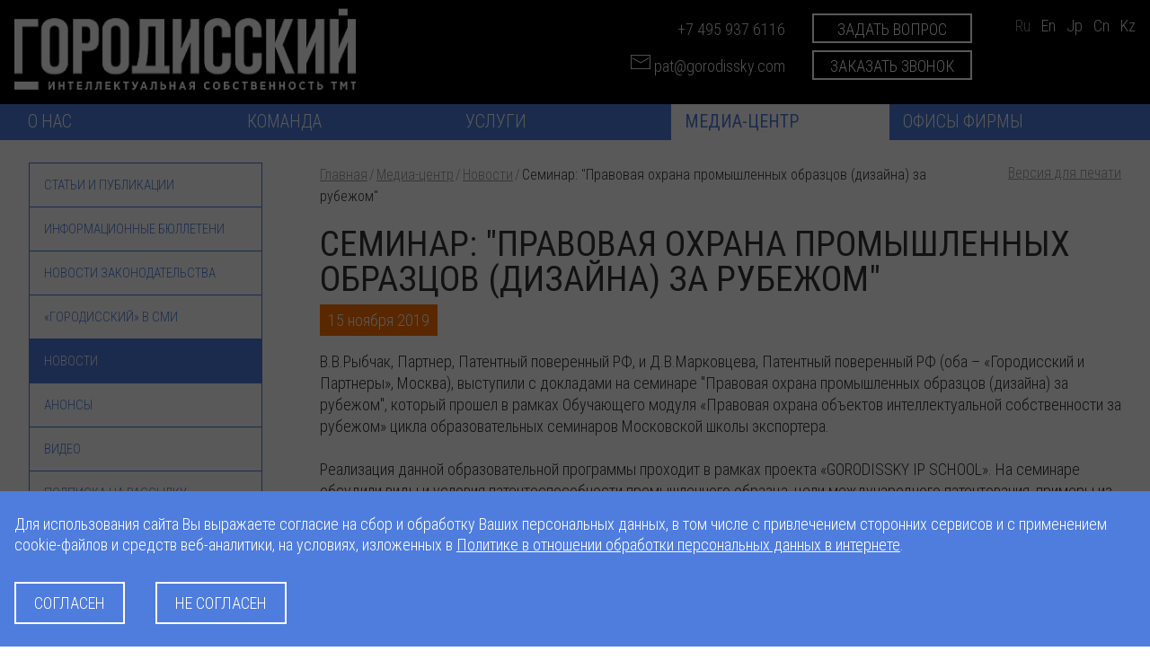

--- FILE ---
content_type: text/html; charset=utf-8
request_url: https://www.gorodissky.ru/publications/news/seminar-pravovaya-okhrana-promyshlennykh-obraztsov-dizayna-za-rubezhom-1911/
body_size: 19445
content:
<!DOCTYPE HTML>
<html>
<head>
	<meta charset="windows-1251"/>
	<meta name="author" content="Юридическая фирма «Городисский и Партнеры»" />
	<meta http-equiv="imagetoolbar" content="no" />
	<meta http-equiv="X-UA-Compatible" content="IE=edge" />
	<meta name="SKYPE_TOOLBAR" content="SKYPE_TOOLBAR_PARSER_COMPATIBLE" />
	<meta name="viewport" content="width=1134" />
  <meta name="MobileOptimized" content="1134">
	<meta name="msvalidate.01" content="4D36F082A664217F409B6745B05A2324" />
  <meta name="viewport" content="width=device-width, initial-scale=1">
	<link href="/bitrix/templates/main/_i/favicon.ico" rel="icon" type="image/x-icon" />
  <meta property="og:description" content="" /><meta property="og:image" content="http://www.gorodissky.ru/bitrix/templates/main/_i/logo_inverted_380x91.png" /><link rel="image_src" href="http://www.gorodissky.ru/bitrix/templates/main/_i/logo_inverted_380x91.png" />    <meta property="og:title" content="Семинар: &quot;Правовая охрана промышленных образцов (дизайна) за рубежом&quot;"/>
    <meta property="og:type" content="website"/>
    <meta property="og:url" content="https://www.gorodissky.ru/publications/news/seminar-pravovaya-okhrana-promyshlennykh-obraztsov-dizayna-za-rubezhom-1911/" />  
	<meta property="og:image" content="https://www.gorodissky.ru/bitrix/templates/main/_i/logo_inverted_380x91.png" />
    <meta property="og:image:width" content="380" />
    <meta property="og:image:height" content="91" />
	<link rel="apple-touch-icon" href="/bitrix/templates/main/_i/touch-icon-iphone.png"/>
	<link rel="apple-touch-icon" sizes="72x72" href="/bitrix/templates/main/_i/touch-icon-ipad.png"/>
	<link rel="apple-touch-icon" sizes="114x114" href="/bitrix/templates/main/_i/touch-icon-iphone4.png"/>
	<link rel="apple-touch-icon" sizes="120x120" href="/bitrix/templates/main/_i/touch-icon-iphone-retina.png">
	<link rel="apple-touch-icon" sizes="152x152" href="/bitrix/templates/main/_i/touch-icon-ipad-retina.png">

	<script type="text/javascript" src="/bitrix/templates/main/_js/swiper/dist/js/swiper.min.js"></script>
	<link rel="stylesheet" href="/bitrix/templates/main/_js/swiper/dist/css/swiper.min.css">
	<script type="text/javascript" async src="https://app.comagic.ru/static/cs.min.js"></script>

	<link rel="stylesheet" type="text/css" href="/bitrix/templates/mobile/_css/custom.css?16069747966865">
  	<link rel="stylesheet" type="text/css" href="/bitrix/templates/mobile/_css/gorodissky.css?1618414684103466">
	<link rel="stylesheet" type="text/css" href="/bitrix/templates/mobile/_css/jquery-ui.min.css">
	<link rel="stylesheet" type="text/css" href="/bitrix/templates/mobile/_css/style.min.css">
	<link rel="stylesheet" type="text/css" href="/bitrix/templates/mobile/_css/styles_mob.css?160697521324066">
	
    <!--	<link rel="stylesheet" href="/bitrix/templates/mobile/template_styles.css">-->
	<meta http-equiv="Content-Type" content="text/html; charset=utf-8" />
<meta name="robots" content="index, follow" />
<meta name="keywords" content="Новости юридической фирмы «Городисский и Партнеры»: доклады, выступления и участие специалистов фирмы в семинарах, акции, конкурсы, значимые события. " />
<meta name="description" content="Семинар: &amp;quot;Правовая охрана промышленных образцов (дизайна) за рубежом&amp;quot;. Самые последние и актуальные новости социального проекта юридической фирмы «Городисский и Партнеры» - Gorodissky IP School." />
<link rel="canonical" href="https://www.gorodissky.ru/publications/news/seminar-pravovaya-okhrana-promyshlennykh-obraztsov-dizayna-za-rubezhom-1911/" />
<link href="/bitrix/js/ui/design-tokens/dist/ui.design-tokens.min.css?170309134722911" type="text/css"  rel="stylesheet" />
<link href="/bitrix/js/ui/fonts/opensans/ui.font.opensans.min.css?17030908112320" type="text/css"  rel="stylesheet" />
<link href="/bitrix/js/main/popup/dist/main.popup.bundle.min.css?170309101026598" type="text/css"  rel="stylesheet" />
<link href="/bitrix/cache/css/ru/mobile/page_2f5b6dbcb5c579925777ad9006f5aa2b/page_2f5b6dbcb5c579925777ad9006f5aa2b_v1.css?1765190691268" type="text/css"  rel="stylesheet" />
<link href="/bitrix/cache/css/ru/mobile/template_db7f856668d3e6b419fe0ceaa1d0303a/template_db7f856668d3e6b419fe0ceaa1d0303a_v1.css?176519069115672" type="text/css"  data-template-style="true" rel="stylesheet" />
<script type="text/javascript">if(!window.BX)window.BX={};if(!window.BX.message)window.BX.message=function(mess){if(typeof mess==='object'){for(let i in mess) {BX.message[i]=mess[i];} return true;}};</script>
<script type="text/javascript">(window.BX||top.BX).message({'JS_CORE_LOADING':'Загрузка...','JS_CORE_NO_DATA':'- Нет данных -','JS_CORE_WINDOW_CLOSE':'Закрыть','JS_CORE_WINDOW_EXPAND':'Развернуть','JS_CORE_WINDOW_NARROW':'Свернуть в окно','JS_CORE_WINDOW_SAVE':'Сохранить','JS_CORE_WINDOW_CANCEL':'Отменить','JS_CORE_WINDOW_CONTINUE':'Продолжить','JS_CORE_H':'ч','JS_CORE_M':'м','JS_CORE_S':'с','JSADM_AI_HIDE_EXTRA':'Скрыть лишние','JSADM_AI_ALL_NOTIF':'Показать все','JSADM_AUTH_REQ':'Требуется авторизация!','JS_CORE_WINDOW_AUTH':'Войти','JS_CORE_IMAGE_FULL':'Полный размер'});</script>

<script type="text/javascript" src="/bitrix/js/main/core/core.min.js?1703091381221146"></script>

<script>BX.setJSList(['/bitrix/js/main/core/core_ajax.js','/bitrix/js/main/core/core_promise.js','/bitrix/js/main/polyfill/promise/js/promise.js','/bitrix/js/main/loadext/loadext.js','/bitrix/js/main/loadext/extension.js','/bitrix/js/main/polyfill/promise/js/promise.js','/bitrix/js/main/polyfill/find/js/find.js','/bitrix/js/main/polyfill/includes/js/includes.js','/bitrix/js/main/polyfill/matches/js/matches.js','/bitrix/js/ui/polyfill/closest/js/closest.js','/bitrix/js/main/polyfill/fill/main.polyfill.fill.js','/bitrix/js/main/polyfill/find/js/find.js','/bitrix/js/main/polyfill/matches/js/matches.js','/bitrix/js/main/polyfill/core/dist/polyfill.bundle.js','/bitrix/js/main/core/core.js','/bitrix/js/main/polyfill/intersectionobserver/js/intersectionobserver.js','/bitrix/js/main/lazyload/dist/lazyload.bundle.js','/bitrix/js/main/polyfill/core/dist/polyfill.bundle.js','/bitrix/js/main/parambag/dist/parambag.bundle.js']);
</script>
<script type="text/javascript">(window.BX||top.BX).message({'LANGUAGE_ID':'ru','FORMAT_DATE':'DD.MM.YYYY','FORMAT_DATETIME':'DD.MM.YYYY HH:MI:SS','COOKIE_PREFIX':'gp','SERVER_TZ_OFFSET':'10800','UTF_MODE':'Y','SITE_ID':'ru','SITE_DIR':'/','USER_ID':'','SERVER_TIME':'1768423479','USER_TZ_OFFSET':'0','USER_TZ_AUTO':'Y','bitrix_sessid':'6f3153d5b21fbeaaf498ffa36aee70c7'});</script>


<script type="text/javascript" src="/bitrix/js/main/popup/dist/main.popup.bundle.min.js?170309138365711"></script>
<script type="text/javascript">BX.setJSList(['/bitrix/templates/mobile/_js/jquery1.11.1.min.js']);</script>
<script type="text/javascript">BX.setCSSList(['/bitrix/templates/mobile/components/bitrix/news.detail/news/style.css','/bitrix/templates/mobile/template_styles.css','/bitrix/templates/mobile/styles.css']);</script>


<script type="text/javascript"  src="/bitrix/cache/js/ru/mobile/template_ad2f63bfb6bd18afb9531af495bc8e38/template_ad2f63bfb6bd18afb9531af495bc8e38_v1.js?176519069196081"></script>
<script type="text/javascript">var _ba = _ba || []; _ba.push(["aid", "873cd566ce0ea64f75323d1df309d134"]); _ba.push(["host", "www.gorodissky.ru"]); (function() {var ba = document.createElement("script"); ba.type = "text/javascript"; ba.async = true;ba.src = (document.location.protocol == "https:" ? "https://" : "http://") + "bitrix.info/ba.js";var s = document.getElementsByTagName("script")[0];s.parentNode.insertBefore(ba, s);})();</script>


	<title>Семинар: &quot;Правовая охрана промышленных образцов (дизайна) за рубежом&quot; – новости «Городисский и Партнеры»</title>
	
<!-- Yandex.Metrika counter -->
<script type="text/javascript">
   (function(m,e,t,r,i,k,a){m[i]=m[i]||function(){(m[i].a=m[i].a||[]).push(arguments)};
   m[i].l=1*new Date();
   for (var j = 0; j < document.scripts.length; j++) {if (document.scripts[j].src === r) { return; }}
   k=e.createElement(t),a=e.getElementsByTagName(t)[0],k.async=1,k.src=r,a.parentNode.insertBefore(k,a)})
   (window, document, "script", "https://mc.yandex.ru/metrika/tag.js", "ym");

   ym(6327580, "init", {
        clickmap:true,
        trackLinks:true,
        accurateTrackBounce:true,
        webvisor:true
   });
</script>
<noscript><div><img src="https://mc.yandex.ru/watch/6327580" style="position:absolute; left:-9999px;" alt=""/></div></noscript>
<!-- /Yandex.Metrika counter -->
</head>

<body>
<div id="panel"></div>
<div id="wrap">

    <div id="main_area" class="clearfix">
		<!-- BEGIN header -->
        <div class="header">

            <!-- BEGIN header_headline -->
			<div class="header_headline rubber_centered">
				<a href="/">
					<img width="380" alt="Городисский и Партнеры" src="/_i/GIP_logo_web_ru.png" height="91" title="Городисский и Партнеры" id="logo">
				</a>
				<div class="company">
									<a href="javascript:void(0);" class="btn btn_inverse btn-feedback cquestion_form_open mobile">Задать вопрос</a>
                </div>
                <!-- XV -->
                <div class="header_headline_Contacts header-lang">
					<span class="only_print">pat@gorodissky.ru</span>
					<a  href="https://www.gorodissky.ru/" class="active" title="Русский">Ru</a>
					<a rel="nofollow"  title="English" href="https://www.gorodissky.com">En</a>
                    <a rel="nofollow"  title="Japanese" href="https://www.gorodissky.com/jp/">Jp</a>
					<a rel="nofollow"  title="CN" href="https://www.gorodissky.com/cn/">Cn</a>
					<a rel="nofollow"  title="KZ" href="https://www.gorodissky.com/kz/">Kz</a><br>
					<span class="only_print">www.gorodissky.ru</span>
                </div>
				<div class="header_headline_Contacts header-contacts">
					<div class="header-contacts__col header-contacts__col_right">
						<a href="tel:+74959376116" title="Позвонить Городисский и Партнеры" class="open_TelList2 comagic_phone">+7 495 937 6116</a> <br>

 
<a class="email_list_custom" href="mailto:pat@gorodissky.com">     <img src="/upload/iconsemail.png" alt="">     pat@gorodissky.com</a> 

<!--<a href="/contacts/moskva/" class="contactPage_link" title="Страница контактов">свяжитесь с нами</a> -->					</div>
										<div class="header-contacts__col header-contacts__col_left">
						<a href="javascript:void(0);" class="btn btn_inverse btn-feedback cquestion_form_open">Задать вопрос</a>
						<a href="javascript:void(0);" class="btn btn_inverse btn-calback callback_form_open">Заказать звонок</a>

					</div>
									</div>
				<!-- / XV -->
            </div>
			<!-- END header_headline -->

            <!-- BEGIN header_menu -->
			<div class="header_menu">
			   <a href="javascript:void(0);" class="sandwitch_icon">Меню</a>
				<div class="header_menu_box rubber_centered">
                    <a href="javascript:void(0);" class="close_icon_mob">x</a>
					<div class="header_search_all mobile-search-all">
		                <div class="header_menu_searchBox_cover">
		                	<div class="header_menu_searchBox">
		                	<form name="search" action="/search/">
	<input type="submit" class="searchForm_button" title="Искать" value=" ">
	<input placeholder="Начать поиск" class="searchForm_text" type="text" name="q" value="" />
	<a href="#" class="header_menu_closeSearch noLine" title="Закрыть панель поиска">&#160;</a>
</form>		                	</div>
		            	</div>
		                <a href="#" class="header_menu_searchLink" title="Поиск">&#160;</a>
					</div>
										<div>
					<ul class="header_menu_list" itemscope itemtype="http://www.schema.org/SiteNavigationElement">
			<li class="menu_item toggle-menu">
			<a itemprop="name url" href="/about/" title="О нас" class="menu_item_name">О нас</a><span class="menu_marker">&#160;</span>
			<div class="menu_lev2_box size_2x">
								<div class="menu_lev2_column">
					<ul class="menu_lev2_list">
																		<li>
								<a href="/about/company_structure/" class=" menu_lev2_link">Структура </a>
							</li>
																								<li>
								<a href="/about/projects/" class=" menu_lev2_link">Проекты</a>
							</li>
																								<li>
								<a href="/about/ratings/" class=" menu_lev2_link">Рейтинги</a>
							</li>
																								<li>
								<a href="/gorodissky-ip-school/" class=" menu_lev2_link">Gorodissky IP School</a>
							</li>
																								<li>
								<a href="/about/vacancies/" class=" menu_lev2_link">Карьера</a>
							</li>
																								<li>
								<a href="/contacts/moskva/" class=" menu_lev2_link">Контакты</a>
							</li>
																</ul>
				</div>
				
				
				

								<div class="menu_lev2_teasers">
					<ul class="menu_lev2_images">
											<li>
							<a target="_blank" href="/upload/iblock/Gorodissky_2506.pdf" title="Презентация о фирме" class="menu_lev2_teaserLink">Презентация о фирме</a>
							<a target="_blank" href="/upload/iblock/Gorodissky_2506.pdf" title="Презентация о фирме">
								<img class="lev2_teaserImage" data-lazyload="/upload/webp/10a/menu_185.webp" src="[data-uri]" alt="Презентация о фирме">
							</a>
						</li>
											<li>
							<a  href="/dom-maikova/" title="Дом Майкова" class="menu_lev2_teaserLink">Дом Майкова</a>
							<a  href="/dom-maikova/" title="Дом Майкова">
								<img class="lev2_teaserImage" data-lazyload="/upload/webp/0e4/183485.webp" src="[data-uri]" alt="Дом Майкова">
							</a>
						</li>
											<li>
							<a  href="/about_gorodissky/" title="О М.Л. ГОРОДИССКОМ" class="menu_lev2_teaserLink">О М.Л. ГОРОДИССКОМ</a>
							<a  href="/about_gorodissky/" title="О М.Л. ГОРОДИССКОМ">
								<img class="lev2_teaserImage" data-lazyload="/upload/webp/e45/MLG_227x160_2-185.webp" src="[data-uri]" alt="О М.Л. ГОРОДИССКОМ">
							</a>
						</li>
										</ul>
				</div>
							</div>
	
							<li class="menu_item" itemprop="name">
				<a itemprop="url" href="/team/" title="Команда" class="menu_item_name">Команда</a>
			</li>
			
				<li class="menu_item toggle-menu service_link_dropdown">
			<a itemprop="name url" href="/services/" title="Услуги" class="menu_item_name">Услуги</a><span class="menu_marker">&#160;</span>
			<div class="menu_lev2_box size_2x">
				
															<div class="menu_lev2_column">
							<h4>Практика<br>патентных поверенных</h4>
							<ul class="menu_lev2_list">
																								<li>
										<a href="/services/izobreteniya-i-poleznye-modeli/" class="  menu_lev2_link">Патентование изобретений и полезных моделей</a>
									</li>
																																<li>
										<a href="/services/promyshlennye-obraztsy/" class="  menu_lev2_link">Патентование промышленных образцов</a>
									</li>
																																<li>
										<a href="/services/selektsionnye-dostizheniya/" class="  menu_lev2_link">Селекционные достижения</a>
									</li>
																																<li>
										<a href="/services/patentovanie-za-rubezhom/" class="  menu_lev2_link">Патентование за рубежом</a>
									</li>
																																<li>
										<a href="/services/patentnye-issledovaniya/" class="  menu_lev2_link">Патентные исследования</a>
									</li>
																																<li>
										<a href="/services/proverka-na-patentnuyu-chistotu/" class="  menu_lev2_link">Проверка на патентную чистоту</a>
									</li>
																																<li>
										<a href="/services/zaklyucheniya-o-narushenii-patentov/" class="  menu_lev2_link">Заключения о нарушении патентов</a>
									</li>
																																<li>
										<a href="/services/tovarnye-znaki/" class="  menu_lev2_link">Регистрация товарных знаков</a>
									</li>
																																<li>
										<a href="/services/registratsiya-tovarnykh-znakov-za-rubezhom/" class="  menu_lev2_link">Регистрация товарных знаков за рубежом</a>
									</li>
																																<li>
										<a href="/services/monitoring-tovarnykh-znakov/" class="  menu_lev2_link">Мониторинг товарных знаков</a>
									</li>
																																<li>
										<a href="/services/zaklyucheniya-o-narushenii-tovarnykh-znakov/" class="  menu_lev2_link">Заключения о нарушении товарных знаков</a>
									</li>
																																<li>
										<a href="/services/geograficheskie-ukazaniya-i-nmpt/" class="  menu_lev2_link">Географические указания и НМПТ</a>
									</li>
																																<li>
										<a href="/services/podderzhanie-v-sile-patentov-i-svidetelstv/" class="  menu_lev2_link">Продление патентов и товарных знаков</a>
									</li>
																																<li>
										<a href="/services/programmy-bazy-dannykh-topologii/" class="  menu_lev2_link">Программы для ЭВМ, базы данных и топологии интегральных микросхем</a>
									</li>
																						</ul>
						</div>
											<div class="menu_lev2_column">
							<h4>Юридическая<br>практика</h4>
							<ul class="menu_lev2_list">
																								<li>
										<a href="/services/strategicheskiy-konsalting/" class="  menu_lev2_link">Стратегический консалтинг</a>
									</li>
																																<li>
										<a href="/services/razreshenie-sporov/" class="  menu_lev2_link">Судебные споры</a>
									</li>
																																<li>
										<a href="/services/zashchita-prav-i-borba-s-kontrafaktnoy-produktsiey/" class="  menu_lev2_link">Защита прав и борьба с контрафактной продукцией</a>
									</li>
																																<li>
										<a href="/services/avtorskie-i-smezhnye-prava-/" class="  menu_lev2_link">Авторские и смежные права </a>
									</li>
																																<li>
										<a href="/services/nedobrosovestnaya-konkurentsiya-i-nedostovernaya-reklama-/" class="  menu_lev2_link">Недобросовестная конкуренция и недостоверная реклама </a>
									</li>
																																<li>
										<a href="/services/reklama-i-media/" class="  menu_lev2_link">Реклама и медиа</a>
									</li>
																																<li>
										<a href="/services/pravovaya-ekspertiza-i-audit/" class="  menu_lev2_link">Юридические проверки и аудиты</a>
									</li>
																																<li>
										<a href="/services/nalogooblozhenie-i-bukhgalterskiy-uchet/" class="  menu_lev2_link">Налогообложение и бухгалтерский учет</a>
									</li>
																																<li>
										<a href="/services/sdelki-po-rasporyazheniyu-is/" class="  menu_lev2_link">Сделки по распоряжению правами</a>
									</li>
																																<li>
										<a href="/services/domennye-imena-i-veb-sayty/" class="  menu_lev2_link">Доменные имена и веб-сайты </a>
									</li>
																																<li>
										<a href="/services/gorodissky-ip-security/" class="  menu_lev2_link">Защита бренда on-line и off-line</a>
									</li>
																																<li>
										<a href="/services/internet-i-elektronnaya-torgovlya/" class="  menu_lev2_link">Интернет и электронная торговля</a>
									</li>
																																<li>
										<a href="/services/kommercheskaya-tayna-i-nou-khau/" class="  menu_lev2_link">Коммерческая тайна и ноу-хау </a>
									</li>
																																<li>
										<a href="/services/informatsionnye-tekhnologii-zashchita-informatsii-i-personalnykh-dannykh/" class="  menu_lev2_link">Информационные технологии, защита информации и персональных данных</a>
									</li>
																																<li>
										<a href="/services/telekommunikatsii-i-svyaz/" class="  menu_lev2_link">Телекоммуникации и связь</a>
									</li>
																						</ul>
						</div>
									
				

							</div>
	
				<li class="menu_item toggle-menu">
			<a itemprop="name url" href="/publications/" title="Медиа-центр" class="menu_item_name">Медиа-центр</a><span class="menu_marker">&#160;</span>
			<div class="menu_lev2_box size_2x to_right">
								<div class="menu_lev2_column">
					<ul class="menu_lev2_list">
																		<li>
								<a href="/publications/articles/" class=" menu_lev2_link">Статьи и публикации</a>
							</li>
																								<li>
								<a href="/publications/newsletters/" class=" menu_lev2_link">Информационные бюллетени</a>
							</li>
																								<li>
								<a href="/publications/law_news/" class=" menu_lev2_link">Новости законодательства</a>
							</li>
																								<li>
								<a href="/publications/exp_articles/" class=" menu_lev2_link">«Городисский» в СМИ</a>
							</li>
																								<li class="active">
																	<a href="/publications/news/" class=" menu_lev2_link">Новости</a>
															</li>
																								<li>
								<a href="/publications/events/" class=" menu_lev2_link">Анонсы</a>
							</li>
																								<li>
								<a href="/publications/video/" class=" menu_lev2_link">Видео</a>
							</li>
																								<li>
								<a href="/subscription/" class="subs_custom menu_lev2_link">Подписка на рассылку</a>
							</li>
																</ul>
				</div>
				
				
				

								<div class="menu_lev2_teasers">
					<ul class="menu_lev2_images">
											<li>
							<a target="_blank" href="https://www.gorodissky.ru/upload/iblock/28a/ons3rr9hwae10noeua2e2d8jntzwy6tk/GNews_2025_160.pdf" title="Информационный бюллетень № 2 (160) 2025" class="menu_lev2_teaserLink">Информационный бюллетень № 2 (160) 2025</a>
							<a target="_blank" href="https://www.gorodissky.ru/upload/iblock/28a/ons3rr9hwae10noeua2e2d8jntzwy6tk/GNews_2025_160.pdf" title="Информационный бюллетень № 2 (160) 2025">
								<img class="lev2_teaserImage" data-lazyload="/upload/webp/b18/GNews_2025_16085.webp" src="[data-uri]" alt="Информационный бюллетень № 2 (160) 2025">
							</a>
						</li>
										</ul>
				</div>
							</div>
	
				<li class="menu_item toggle-menu">
			<a itemprop="name url" href="/contacts/" title="Офисы фирмы" class="menu_item_name">Офисы фирмы</a><span class="menu_marker">&#160;</span>
			<div class="menu_lev2_box size_2x to_right">
				
				
																				<div class="menu_lev2_column" style="padding-right:25px;">
							<ul class="menu_lev2_list">
															<li>
																		<a href="/contacts/moskva/" title="Москва" class="city_in_menu">Москва</a>
																		
																			тел: <a href="tel:+74959376116" class="phone_in_menu">+7 (495) 937-61-16</a><br />
																	</li>
															<li>
																		<a href="/contacts/kazan/" title="Казань" class="city_in_menu">Казань</a>
																		
																			тел: <a href="tel:+78432363232" class="phone_in_menu">+7 (843) 236-32-32</a><br />
																			тел: <a href="tel:+78432364343" class="phone_in_menu">+7 (843) 236-43-43</a><br />
																			тел: <a href="tel:+78432472244" class="phone_in_menu">+7 (843) 247-22-44</a><br />
																	</li>
															<li>
																		<a href="/contacts/vladivostok/" title="Владивосток" class="city_in_menu">Владивосток</a>
																		
																			тел: <a href="tel:+74232469100" class="phone_in_menu">+7 (423) 246-91-00</a><br />
																	</li>
															<li>
																		<a href="/contacts/nizhniy-novgorod/" title="Н.Новгород" class="city_in_menu">Н.Новгород</a>
																		
																			тел: <a href="tel:+78314307339" class="phone_in_menu">+7 (831) 430-73-39</a><br />
																	</li>
															<li>
																		<a href="/contacts/perm/" title="Пермь" class="city_in_menu">Пермь</a>
																		
																			тел: <a href="tel:+73422583438;+73422087474" class="phone_in_menu">+7 (342) 258 34 38; +7 (342) 208 74 74</a><br />
																	</li>
															<li>
																		<a href="/contacts/sarov/" title="Саров" class="city_in_menu">Саров</a>
																		
																			тел: <a href="tel:+78313445275" class="phone_in_menu">+7 (831) 344 5275</a><br />
																	</li>
															<li>
																		<a href="/contacts/ufa/" title="Уфа" class="city_in_menu">Уфа</a>
																		
																			тел: <a href="tel:+73472865861" class="phone_in_menu">+7 (347) 286 5861</a><br />
																	</li>
															<li>
																		<a href="/contacts/UAEdubai/" title="Дубай" class="city_in_menu">Дубай</a>
																		
																			тел: <a href="tel:+97143554882" class="phone_in_menu">+971 43 55 4882</a><br />
																	</li>
														</ul>
						</div>
											<div class="menu_lev2_column" style="padding-right:0px;">
							<ul class="menu_lev2_list">
															<li>
																		<a href="/contacts/sankt-peterburg/" title="Санкт-Петербург" class="city_in_menu">Санкт-Петербург</a>
																		
																			тел: <a href="tel:+78123275056" class="phone_in_menu">+7 (812) 327-50-56</a><br />
																			тел: <a href="tel:+78122330709" class="phone_in_menu">+7 (812) 233-07-09</a><br />
																	</li>
															<li>
																		<a href="/contacts/ekaterinburg/" title="Екатеринбург" class="city_in_menu">Екатеринбург</a>
																		
																			тел: <a href="tel:+73433511383" class="phone_in_menu">+7 (343) 351-13-83</a><br />
																	</li>
															<li>
																		<a href="/contacts/samara/" title="Самара" class="city_in_menu">Самара</a>
																		
																			тел: <a href="tel:+78462702612" class="phone_in_menu">+7 (846) 270-26-12</a><br />
																			тел: <a href="tel:+78462702614" class="phone_in_menu">+7 (846) 270-26-14</a><br />
																			тел: <a href="tel:+78462702613" class="phone_in_menu">+7 (846) 270-26-13</a><br />
																	</li>
															<li>
																		<a href="/contacts/krasnodar/" title="Краснодар" class="city_in_menu">Краснодар</a>
																		
																			тел: <a href="tel:+78612100866" class="phone_in_menu">+7 (861) 210-08-66</a><br />
																	</li>
															<li>
																		<a href="/contacts/dubna/" title="Дубна" class="city_in_menu">Дубна</a>
																		
																			тел: <a href="tel:+74962199299" class="phone_in_menu">+7 (496) 219-92-99</a><br />
																			тел: <a href="tel:+74962199229" class="phone_in_menu">+7 (496) 219-92-29</a><br />
																	</li>
															<li>
																		<a href="/contacts/novosibirsk/" title="Новосибирск" class="city_in_menu">Новосибирск</a>
																		
																			тел: <a href="tel:+73832093045" class="phone_in_menu">+7 (383) 209 3045</a><br />
																	</li>
															<li>
																		<a href="##" title="Киев" class="city_in_menu">Киев</a>
																		
																			тел: <a href="tel:" class="phone_in_menu"></a><br />
																	</li>
															<li>
																		<a href="/contacts/KZastana/" title="Астана" class="city_in_menu">Астана</a>
																		
																			тел: <a href="tel:+77172270901" class="phone_in_menu">+7 (7172) 270901</a><br />
																	</li>
															<li>
																		<a href="/contacts/KGbishkek/" title="Бишкек" class="city_in_menu">Бишкек</a>
																		
																			тел: <a href="tel:+996312975715" class="phone_in_menu">+ 996 312 975715</a><br />
																	</li>
														</ul>
						</div>
									

							</div>
	
	</li>				
					
					
					
	
<li><div class="clear"></div></li>
</ul>					<div class="clear"></div>
				</div>
               <div class="header_search_all desktop-search-all">
	                <div class="header_menu_searchBox_cover">
	                	<div class="header_menu_searchBox">
	                	<form name="search" action="/search/">
	<input type="submit" class="searchForm_button" title="Искать" value=" ">
	<input placeholder="Начать поиск" class="searchForm_text" type="text" name="q" value="" />
	<a href="#" class="header_menu_closeSearch noLine" title="Закрыть панель поиска">&#160;</a>
</form>	                	</div>
	            	</div>
	                <a href="#" class="header_menu_searchLink" title="Поиск">&#160;</a>
				</div>

				<!-- XV -->
				<div class="mobile-menu-buttons">
					<div class="header-contacts__col header-contacts__col_right" style="margin-bottom: 20px;">
						<a href="tel:+74959376116" title="Позвонить Городисский и Партнеры" class="open_TelList2 comagic_phone">+7 495 937 6116</a> <br>

 
<a class="email_list_custom" href="mailto:pat@gorodissky.com">     <img src="/upload/iconsemail.png" alt="">     pat@gorodissky.com</a> 

<!--<a href="/contacts/moskva/" class="contactPage_link" title="Страница контактов">свяжитесь с нами</a> -->					</div>
					<a href="javascript:void(0);" class="callback_form_open btn-feedback">Заказать звонок</a>
					<a href="javascript:void(0);" class="cquestion_form_open btn-calback">Задать вопрос</a>
				</div>

				<div class="header_headline_Contacts header-lang header-lang_mobile">
					<a   href="https://www.gorodissky.ru/" class="active" title="Русский">Ru</a>
					<a rel="nofollow"   title="English" href="https://www.gorodissky.com/">En</a>
                    <a rel="nofollow"   title="Japanese" href="https://www.gorodissky.com/jp/">Jp</a>
					<a rel="nofollow"   title="CN" href="https://www.gorodissky.com/cn/">Cn</a>
					<a rel="nofollow"   title="KZ" href="https://www.gorodissky.com/kz/">Kz</a><br>
                </div>
				<!-- / XV -->

            </div></div>
			<!-- END header_menu -->
        </div>
		<!-- END header -->
		<!-- BEGIN content_area -->
		<!-- BEGIN index_slider -->
				<!-- END index_slider -->
		<div class="content_area rubber_centered">

    <div class="rubber_centered">
	<div class="contnent_area_left">
		 <!-- BEGIN blocks_menu -->
<ul class="blocks_menu">
			<li class="blocks_menu_item">
			<a href="/publications/articles/">Статьи и публикации</a>
		</li>
				<li class="blocks_menu_item">
			<a href="/publications/newsletters/">Информационные бюллетени</a>
		</li>
				<li class="blocks_menu_item">
			<a href="/publications/law_news/">Новости законодательства</a>
		</li>
				<li class="blocks_menu_item">
			<a href="/publications/exp_articles/">«Городисский» в СМИ</a>
		</li>
				<li class="blocks_menu_item active">
							<a href="/publications/news/">Новости</a>
					</li>
				<li class="blocks_menu_item">
			<a href="/publications/events/">Анонсы</a>
		</li>
				<li class="blocks_menu_item">
			<a href="/publications/video/">Видео</a>
		</li>
				<li class="blocks_menu_item">
			<a href="/subscription/">Подписка на рассылку</a>
		</li>
	</ul>	  	
<!-- END blocks_menu -->



 	</div>
	 <!-- BEGIN contnent_area_main -->
	<div class="contnent_area_main">
		<div class="contnent_area_incut">
			 <!-- BEGIN service_line -->
			<div class="service_line">
				 <noindex><a target="_blank" href="/publications/news/seminar-pravovaya-okhrana-promyshlennykh-obraztsov-dizayna-za-rubezhom-1911/?print" rel="nofollow" title="Версия для печати" class="printPage_link floatRight">Версия для печати</a></noindex><div class="breadcrumbs" itemscope itemtype="http://schema.org/BreadcrumbList"><span itemprop="itemListElement" itemscope itemtype="http://schema.org/ListItem"><a href="/" title="Главная" itemprop="item"><span itemprop="name">Главная</span></a></li><span class="breadcrumbs_separator">/</span><meta itemprop="position" content="1"></span><span itemprop="itemListElement" itemscope itemtype="http://schema.org/ListItem"><a href="/publications/" title="Медиа-центр" itemprop="item"><span itemprop="name">Медиа-центр</span></a></li><span class="breadcrumbs_separator">/</span><meta itemprop="position" content="2"></span><span itemprop="itemListElement" itemscope itemtype="http://schema.org/ListItem"><a href="/publications/news/" title="Новости" itemprop="item"><span itemprop="name">Новости</span></a></li><span class="breadcrumbs_separator">/</span><meta itemprop="position" content="3"></span><span itemprop="itemListElement" itemscope itemtype="http://schema.org/ListItem"><span itemprop="name" class="breadcrumbs_current_page">Семинар: &quot;Правовая охрана промышленных образцов (дизайна) за рубежом&quot;</span><meta itemprop="position" content="4"></span></div>			</div>
			 <!-- END service_line --> <!-- BEGIN project_description -->
<div class="news_description">
	<div itemscope itemtype="http://schema.org/NewsArticle">
<h1 itemprop="headline">Семинар: &quot;Правовая охрана промышленных образцов (дизайна) за рубежом&quot;</h1>
<span class="newslist_item_title">15 ноября 2019</span><div class="clear"></div>

<div>


    

	<section itemprop="description"><p>В.В.Рыбчак, Партнер, Патентный поверенный РФ, и Д.В.Марковцева, Патентный поверенный РФ (оба – «Городисский и Партнеры», Москва), выступили с докладами на семинаре "Правовая охрана промышленных образцов (дизайна) за рубежом", который прошел в рамках Обучающего модуля «Правовая охрана объектов интеллектуальной собственности за рубежом» цикла образовательных семинаров Московской школы экспортера. 
<p>Реализация данной образовательной программы проходит в рамках проекта «GORODISSKY IP SCHOOL». На семинаре обсудили виды и условия патентоспособности промышленного образца, цели международного патентования, примеры из практики и другие вопросы.</section>

	
		<div class="clear"></div>
</div>







</div>

    
	        <!--script type="text/javascript">(function() {
                            if (window.pluso)if (typeof window.pluso.start == "function") return;
                            if (window.ifpluso==undefined) { window.ifpluso = 1;
                                var d = document, s = d.createElement('script'), g = 'getElementsByTagName';
                                s.type = 'text/javascript'; s.charset='UTF-8'; s.async = true;
								s.src = '/bitrix/templates/mobile/_js/pluso-like.js';
								//s.src = ('https:' == window.location.protocol ? 'https' : 'http')  + '://share.pluso.ru/pluso-like.js';
                                var h=d[g]('body')[0];
                                h.appendChild(s);
                            }})();</script-->
<style>.ya-share2__list.ya-share2__list_direction_horizontal { margin-top: -17px;}</style>
<div style="float: right; margin-top: 5px;"><span style="padding: 5px;display: inline-block;">Поделиться:</span> <!--div class="pluso" data-background="transparent" data-options="medium,square,line,horizontal,nocounter,theme=04" data-services="facebook,linkedin,livejournal,vkontakte,twitter" style="float: right;"></div-->
<script src="https://yastatic.net/share2/share.js"></script>
<div class="ya-share2" data-curtain data-services="vkontakte,telegram,lj" style="display: inline-block;"></div>
</div>

	<a href="/publications/news/" class="bordered_link bordered_link_smaller" title="Вернуться назад">
	Вернуться назад	</a>
</div>
<!-- END project_description -->


		</div>
	</div>
</div>
<br>
		<script>
			var closeSite = function() {
				window.open('https://www.gorodissky.ru/publications/news/seminar-pravovaya-okhrana-promyshlennykh-obraztsov-dizayna-za-rubezhom-1911/', '_self', '');
				window.close();
			}
			function makeBlank() {
			  window.location.href = "about:blank";
			}
		</script>
		</div>
		<!-- END content_area -->


				
		<div id="overlay" >
			<div class="popup-info" id="popup-info" >
				<div class="container">
					<div class="popup-info__content ">
						<div class="popup-info__wrapp">
							<div class="popup-info__text">
								<p>Для использования сайта Вы принимаете условия нашего <a href="/info/" >Пользовательского соглашения</a>.</p>				
							</div>
						</div>
						<div class="popup-info__wrapp flex-vc-bw">
							<a href="#" class="popup-cookie__btn btn btn__third" data-btn="accept2"  onclick="document.getElementById('overlay').style.display='none';" title="СОГЛАСЕН">СОГЛАСЕН </a>
							<a href="#" class="popup-cookie__btn btn btn__third"   onclick="makeBlank();"  title="НЕ СОГЛАСЕН">НЕ СОГЛАСЕН</a>
							
						</div>
					</div>
				</div>
			</div>
			<div class="popup-cookie" id="popup-cookie" >
				<div class="container">
					<div class="popup-cookie__content ">
						<div class="popup-cookie__wrapp">
							<div class="popup-cookie__text">
								<p>Для использования сайта Вы выражаете согласие на сбор и обработку Ваших персональных данных, в том числе с привлечением сторонних сервисов и с применением cookie-файлов и средств веб-аналитики, на условиях, изложенных в <a href="/info/#pol3" >Политике в отношении обработки персональных данных в интернете</a>.</p>								
							</div>
						</div>
						<div class="popup-cookie__wrapp flex-vc-bw">
							<a href="#" class="popup-cookie__btn btn btn__third" data-btn="accept"  title="СОГЛАСЕН ">СОГЛАСЕН </a>
							<a href="#" class="popup-cookie__btn btn btn__third"   onclick="makeBlank();"  title="НЕ СОГЛАСЕН">НЕ СОГЛАСЕН</a>
							
						</div>
					</div>
				</div>
			</div>
			
			
		</div>
	</div>
</div>


<!-- BEGIN footer -->
<!-- <div id="footer" class=""> -->
<div id="footer" class="main">
		<!-- BEGIN clients_list -->
        <div class="clients_cover"><div class="clients rubber_centered">
			
<div class="swiper-container index_clients_scroller_SHORT" style="height: 90px; overflow: hidden"><div class="swiper-wrapper">


            		<div class="swiper-slide">

			<a id="bx_3218110189_17011" href="/about/ratings/the-2024-outstanding-international-ip-service-teams/" title="The 2024 Outstanding International IP Service Teams" rel="nofollow">
				<img src="/upload/webp/418/chinasip_22085.webp" alt="The 2024 Outstanding International IP Service Teams" width="160" height="88">
			</a>
		 </div>
			<div class="swiper-slide">

			<a id="bx_3218110189_14122" href="/about/ratings/reyting-yuridicheskogo-rynka-oae-pravo-ru/" title="Рейтинг юридического рынка ОАЭ, Право.ру" rel="nofollow">
				<img src="/upload/webp/b70/pravo_Uae_ru85.webp" alt="Рейтинг юридического рынка ОАЭ, Право.ру" width="160" height="88">
			</a>
		 </div>
			<div class="swiper-slide">

			<a id="bx_3218110189_13566" href="/about/ratings/pravo-300/" title="ПРАВО-300" rel="nofollow">
				<img src="/upload/webp/07d/pr30085.webp" alt="ПРАВО-300" width="160" height="88">
			</a>
		 </div>
			<div class="swiper-slide">

			<a id="bx_3218110189_13565" href="/about/ratings/reyting-luchshikh-rossiyskikh-yuristov/" title="Рейтинг лучших российских юристов" rel="nofollow">
				<img src="/upload/webp/a89/RG_rating_202485.webp" alt="Рейтинг лучших российских юристов" width="160" height="88">
			</a>
		 </div>
			<div class="swiper-slide">

			<a id="bx_3218110189_10880" href="/about/ratings/pravo300-rekmendovannye-yuristy/" title="ПРАВО300 - Рекомендованные юристы" rel="nofollow">
				<img src="/upload/webp/214/pravo-300rl85.webp" alt="ПРАВО300 - Рекомендованные юристы" width="160" height="88">
			</a>
		 </div>
			<div class="swiper-slide">

			<a id="bx_3218110189_8158" href="/about/ratings/reyting-yuridicheskikh-firm-id-kommersant-/" title="Рейтинг юридических фирм ИД «КоммерсантЪ» " rel="nofollow">
				<img src="/upload/webp/ac7/kmms285.webp" alt="Рейтинг юридических фирм ИД «КоммерсантЪ» " width="160" height="88">
			</a>
		 </div>
			<div class="swiper-slide">

			<a id="bx_3218110189_8085" href="/about/ratings/media-law-international/" title="Media Law International" rel="nofollow">
				<img src="/upload/webp/bd3/MLI25_22085.webp" alt="Media Law International" width="160" height="88">
			</a>
		 </div>
			<div class="swiper-slide">

			<a id="bx_3218110189_2055" href="/about/ratings/wipr-leaders/" title="WIPR Leaders" rel="nofollow">
				<img src="/upload/webp/75e/wipr-leaders-22085.webp" alt="WIPR Leaders" width="160" height="88">
			</a>
		 </div>
			<div class="swiper-slide">

			<a id="bx_3218110189_11464" href="/about/ratings/lexology-legal-influencers-/" title="Участие в рейтинге Lexology Legal Influencers " rel="nofollow">
				<img src="/upload/webp/6ec/lli22q285.webp" alt="Участие в рейтинге Lexology Legal Influencers " width="160" height="88">
			</a>
		 </div>
			<div class="swiper-slide">

			<a id="bx_3218110189_39" href="/about/ratings/iam-1000/" title="IAM 1000" rel="nofollow">
				<img src="/upload/webp/5a3/iam1000_22085.webp" alt="IAM 1000" width="160" height="88">
			</a>
		 </div>
			<div class="swiper-slide">

			<a id="bx_3218110189_320" href="/about/ratings/wtr-1000/" title="WTR-1000" rel="nofollow">
				<img src="/upload/webp/055/wtr100085.webp" alt="WTR-1000" width="160" height="88">
			</a>
		 </div>
			<div class="swiper-slide">

			<a id="bx_3218110189_1725" href="/about/ratings/chambers-partners-europe/" title="Chambers & Partners Europe" rel="nofollow">
				<img src="/upload/webp/e55/chambers222x12285.webp" alt="Chambers & Partners Europe" width="160" height="88">
			</a>
		 </div>
			<div class="swiper-slide">

			<a id="bx_3218110189_10570" href="/about/ratings/iam-global-leaders/" title="IAM Global Leaders" rel="nofollow">
				<img src="/upload/webp/9c7/IAMGL22085.webp" alt="IAM Global Leaders" width="160" height="88">
			</a>
		 </div>
			<div class="swiper-slide">

			<a id="bx_3218110189_40" href="/about/ratings/wwl/" title="Who’s Who Legal" rel="nofollow">
				<img src="/upload/webp/918/wwl85.webp" alt="Who’s Who Legal" width="160" height="88">
			</a>
		 </div>
			<div class="swiper-slide">

			<a id="bx_3218110189_4517" href="/about/ratings/the-patent-lawyer-magazine-rekomenduet/" title="The Patent Lawyer Magazine рекомендует" rel="nofollow">
				<img src="/upload/webp/ceb/The-Patent-Lawyer-Logo-22085.webp" alt="The Patent Lawyer Magazine рекомендует" width="160" height="88">
			</a>
		 </div>
			<div class="swiper-slide">

			<a id="bx_3218110189_8676" href="/about/ratings/best-lawyers-2021/" title="Лучшие юристы в области ИС" rel="nofollow">
				<img src="/upload/webp/03d/bestlawyers202085.webp" alt="Лучшие юристы в области ИС" width="160" height="88">
			</a>
		 </div>
			<div class="swiper-slide">

			<a id="bx_3218110189_38" href="/about/ratings/the-legal-500/" title="The Legal 500\EMEA рекомендует" rel="nofollow">
				<img src="/upload/webp/7eb/legal50085.webp" alt="The Legal 500\EMEA рекомендует" width="160" height="88">
			</a>
		 </div>
			<div class="swiper-slide">

			<a id="bx_3218110189_4282" href="/about/ratings/the-trademark-lawyer-magazine-rekomenduet/" title="The Trademark Lawyer Magazine рекомендует" rel="nofollow">
				<img src="/upload/webp/cfd/tml_22285.webp" alt="The Trademark Lawyer Magazine рекомендует" width="160" height="88">
			</a>
		 </div>
			<div class="swiper-slide">

			<a id="bx_3218110189_321" href="/about/ratings/managing-intellectual-property/" title="Managing Intellectual Property" rel="nofollow">
				<img src="/upload/webp/cce/ipstars_top2021_22085.webp" alt="Managing Intellectual Property" width="160" height="88">
			</a>
		 </div>
			<div class="swiper-slide">

			<a id="bx_3218110189_41" href="/about/ratings/ip-stars/" title="MIP IP Stars" rel="nofollow">
				<img src="/upload/webp/0ed/ipstars2020_22085.webp" alt="MIP IP Stars" width="160" height="88">
			</a>
		 </div>
			<div class="swiper-slide">

			<a id="bx_3218110189_3086" href="/about/ratings/leaders-league/" title="Leaders League" rel="nofollow">
				<img src="/upload/webp/1b4/leadersLeague22285.webp" alt="Leaders League" width="160" height="88">
			</a>
		 </div>
			<div class="swiper-slide">

			<a id="bx_3218110189_1783" href="/about/ratings/pct-filer-/" title="PCT Filer Top-5" rel="nofollow">
				<img src="/upload/webp/1ac/mip20085.webp" alt="PCT Filer Top-5" width="160" height="88">
			</a>
		 </div>
			<div class="swiper-slide">

			<a id="bx_3218110189_3576" href="/about/ratings/expert-guides/" title="Expert Guides" rel="nofollow">
				<img src="/upload/webp/4ae/expgd_20years85.webp" alt="Expert Guides" width="160" height="88">
			</a>
		 </div>
			<div class="swiper-slide">

			<a id="bx_3218110189_5467" href="/about/ratings/the-top-250-women-in-ip-2019/" title="The Top 250 Women in IP 2019" rel="nofollow">
				<img src="/upload/webp/6e0/IPStars_Top250Women19_22285.webp" alt="The Top 250 Women in IP 2019" width="160" height="88">
			</a>
		 </div>
			<div class="swiper-slide">

			<a id="bx_3218110189_5550" href="/about/ratings/wipr-s-influential-women-in-ip-2019/" title="WIPR's Influential Women in IP 2019" rel="nofollow">
				<img src="/upload/webp/501/WIIP_logo_2019_222l85.webp" alt="WIPR's Influential Women in IP 2019" width="160" height="88">
			</a>
		 </div>
			<div class="swiper-slide">

			<a id="bx_3218110189_3631" href="/about/ratings/leaders-league-luchshaya-evropeyskaya-firma-v-oblasti-intellektualnoy-sobstvennosti-2018/" title="Leaders League Лучшая Европейская Фирма в Области Интеллектуальной Собственности 2018" rel="nofollow">
				<img src="/upload/webp/bb9/ilasa201885.webp" alt="Leaders League Лучшая Европейская Фирма в Области Интеллектуальной Собственности 2018" width="160" height="88">
			</a>
		 </div>
	</div></div>

<div class="swiper-button-prev"></div>
<div class="swiper-button-next"></div>

<script>
    if (!document.querySelector('.index_clients_scroller_SHORT').swiper){
        var index_clients_scroller_SHORT = new Swiper('.index_clients_scroller_SHORT',{
            slidesPerView: 2,
            spaceBetween: 15,
            speed: 1200,
            loop: true,
            autoplay: {
                delay: 5000,
            },
            navigation: {
                nextEl: '.index_clients_scroller_SHORT ~ .swiper-button-next',
                prevEl: '.index_clients_scroller_SHORT ~ .swiper-button-prev',
            },
            breakpoints: {
                768: {
                    slidesPerView: 3,
                    spaceBetween: 15
                },
                1024: {
                    slidesPerView: 4,
                    spaceBetween: 15
                },
                1366: {
                    slidesPerView: 5,
                    spaceBetween: 15
                }
            }
        });
    }
</script>
<style>
h2.ratingHeader {
	font-size: 40px;
	color: #333333;
	margin-bottom: 25px;
	font-weight: normal;
	text-transform: uppercase;
}
@media screen and (max-width: 1000px) {
	h2.ratingHeader {
		font-size: 25px;
	}
}
.clients_cover .swiper-button-next, .clients_cover .swiper-button-prev {
	top: 34px;
}
.main .index_clients_scroller_SHORT ~ .swiper-button-next,
.main .index_clients_scroller_SHORT ~ .swiper-button-prev {
    top: calc(50% + 5px);
}

</style>        </div></div>
        <!-- END clients_list -->

	<div class="footer_content">
    	<!-- BEGIN footer Contacts -->
        <div class="vcard footer_content_Contacts" itemscope itemtype="http://schema.org/Organization">
            <p>
				&copy; <span class="footer_name" itemprop="name"><span class="fn org">ООО &laquo;Юридическая фирма Городисский и Партнеры&raquo;</span>, 2015-2026</span>
<br />            </p>
            <!-- BEGIN footer Contacts by VCArd -->
            <div>
				<span class="adr" itemprop="address" itemscope itemtype="http://schema.org/PostalAddress"> <span class="country-name">Россия</span> <span class="postal-code" itemprop="postalCode">129090</span>, <span class="locality" itemprop="addressLocality">Москва</span>, <span class="street-address" itemprop="streetAddress">ул. Большая Спасская, 25, стр. 3</span> </span>
<div class="footer_telnum">
	 Телефон: <a href="tel:+74959376116" title="Позвонить в &amp;laquo;Городисский и Партнеры&amp;raquo;" class="open_TelList comagic_phone2" itemprop="telephone">+7 495 937 6116</a>; E-mail: <a class="email" href="mailto:pat@gorodissky.com" itemprop="email">pat@gorodissky.com</a>
	<div class="tel_list">
 <a href="tel:+74959376116" title="Позвонить Gorodessky" class="tel comagic_phone2" itemprop="telephone">+7 495 937 6116</a>
 <a href="tel:+74959376116" title="Позвонить в &amp;laquo;Городисский и Партнеры&amp;raquo;" class="comagic_phone2" itemprop="telephone">+7 495 937 6116</a>
 <a href="#" class="tel_list_Close" title="Закрыть список телефонов">&nbsp;</a>
	</div>
</div>            </div>
            <!-- END footer Contacts by VCArd -->
        </div>
        <!-- END footer Contacts -->

        <!-- BEGIN footer Artus copyrights -->
       	<div class="block3">
                <div id="artus">
					
<img src="/_v/logo_artus_gray_69x33.png" width="69" height="33" alt="Интернет-агентство «Артус»"> 
<noindex><span> 
	<a rel="nofollow" href="http://www.artus.ru/" target="_blank" title="Создание сайтов — интернет-агентство «Артус»">Создание сайтов</a> &mdash;<br/>
	интернет-агентство &laquo;Артус&raquo;
</span> 
</noindex>
                </div>
        </div>
        <!-- END footer Artus copyrights -->

        <!-- BEGIN footer Navigation -->
        <div class="footer_content_Navigation">
			<ul class="footer_content_NaviList">
			<li><a   title="Пользовательское соглашение" href="/info/">Пользовательское соглашение</a></li>
			<li><a   title="Карта сайта" href="/sitemap/">Карта сайта</a></li>
			<li><a id="feedback_form_open" onclick="ga('send', 'event', 'button', 'click', 'feeedback'); yaCounter6327580.reachGoal('FEEDBACKCLICK'); return true;" title="Обратная связь" href="javascript:void(0);">Обратная связь</a></li>
			<li><a  onclick="ga('send', 'event', 'button', 'click', 'feeedback'); yaCounter6327580.reachGoal('FEEDBACKCLICK'); return true;" title="Поиск" href="/search/">Поиск</a></li>
			<li><a  onclick="ga('send', 'event', 'button', 'click', 'feeedback'); yaCounter6327580.reachGoal('FEEDBACKCLICK'); return true;" title="" href=""></a></li>
		<!--<li> 
<!--noindex-->
<!--<a  rel="nofollow" title="Gorodissky пїЅ Facebook" href="https://www.facebook.com/pages/Gorodissky-Partners/192128770826252?fref=ts" class="socialIcon_small socialIcon_fb" target="_blank"> </a>--><!--/noindex-->
 <!--</li>
 <li> 
<!--noindex-->
<!--<a  rel="nofollow" title="Gorodissky in Twitter" target="_blank" href="https://twitter.com/gorodissky" class="socialIcon_small socialIcon_tw"> </a><!--/noindex-->
<!-- </li>

<!--<li>
<!~~noindex~~>
 <a title="Gorodissky пїЅ Linkedin"  target="_blank" href="https://www.linkedin.com/company/gorodissky-&-partners" class="socialIcon_small socialIcon_in" > </a> 
<!~~/noindex~~>
</li>-->
<li> 
<!--noindex-->
<a  rel="nofollow" title="Gorodissky in YouTube" target="_blank" href="https://youtube.com/c/LawFirmGorodisskyPartners" class="socialIcon_small socialIcon_yt"> </a><!--/noindex-->
 </li> 

 <li> 
<!--noindex-->
<a  rel="nofollow" title="Gorodissky in Telegram" target="_blank" href="https://t.me/gorodissky" class="socialIcon_small socialIcon_tg"> </a><!--/noindex-->
 </li> 

 
<li> 
<!--noindex-->
<a  rel="nofollow" title="Gorodissky in VK" target="_blank" href="https://vk.com/gorodisskypartners" class="socialIcon_small socialIcon_vk"> </a><!--/noindex-->
 </li>
 <li> 
<!--noindex-->
<a  rel="nofollow" title="Gorodissky in Dzen.Yandex" target="_blank" href="https://zen.yandex.ru/id/5f3a6651ec1ae7688e2177e6" class="socialIcon_small socialIcon_dzen"> </a><!--/noindex-->
 </li></ul>            <ul class="footer_content_NaviList">
			<li><a   title="Политика в отношении обработки персональных данных" href="/info/#pol3">Политика в отношении обработки персональных данных</a></li>
	
</ul>        </div>
        <!-- END footer Navigation -->

	</div>
</div>
<!-- END footer -->


<!-- BEGIN body_shadow -->
<div class="body_shadow">

		<script>
		$(document).ready(function() {
			$('.callback_form_open').on('click',function(){
				openPopupWindow();
				$('#callback_form').delay(200).fadeIn(300, function(){
					checkHeightPopupWindow($(this).height())
				});
				return false;
			});

			$('.cquestion_form_open').on('click',function(){
				openPopupWindow();
				$('#question_form').delay(200).fadeIn(300, function(){
					checkHeightPopupWindow($(this).height())
				});
				return false;
			});

			$('.author_form_open').on('click',function(){
				openPopupWindow();
				$('#author_form').delay(200).fadeIn(300, function(){
					checkHeightPopupWindow($(this).height())
				});
				return false;
			});
		});
		</script>

		

<script>
$(function(){
	$('#callback_form input[name="form_text_47"]').on('keyup', function() {
	    let phone = $(this).val();
	    phone = phone.replace(/[^0-9]/gim, '');
	    $(this).val(phone);
	});
});
</script>

<script>
   function onSubmit(token) {
     document.getElementById("demo-form").submit();
   }
 </script>




<div class="popup_window" id="callback_form_success" style="display: none;">
	<div class="box_form">
		<a href="#" title="Закрыть" class="close_box_form">&nbsp;</a>
		<h2>Ваше сообщение отправлено</h2>
		<div class="box_message">
			Спасибо за обращение. <br>Мы обязательно свяжемся с Вами <br>в ближайшее время.		</div>
		<div class="clear"> &nbsp;</div>
	</div>
</div>

<div class="popup_window" id="callback_form">
	<div class="box_form">
		<a href="#" title="Закрыть" class="close_box_form">&#160;</a>
		<h2>Заказать звонок</h2>
		<div class="box_form_620px">
			
		
			<form name="SIMPLE_FORM_7" method="POST" enctype="multipart/form-data" class="team_form">
				<input type="hidden" name="sessid" id="sessid_1" value="6f3153d5b21fbeaaf498ffa36aee70c7" />				<input type="hidden" name="WEB_FORM_ID" value="7">

				<div class="bf_line">
					<label class="bf_line_label">Имя *</label>
					<div class="bf_line_field">
						<input name="form_text_45" type="text" class="custom_input" value="" placeholder="Ваше имя" data-validation="required" required />
					</div>
				</div>
				<div class="bf_line">
					<label class="bf_line_label">Телефон *</label>
					<div class="bf_line_field">
						<input name="form_text_47" type="text" class="custom_input" value="" placeholder="Ваш телефон" data-validation="required" required />
					</div>
				</div>
				<div class="bf_line">
					<label class="bf_line_label">Компания *</label>
					<div class="bf_line_field">
						<input name="form_text_46" type="text" class="custom_input" value="" placeholder="Название вашей организации" data-validation="required" required />
					</div>
				</div>
                <div class="bf_line">
                    <label class="bf_line_label">E-mail</label>
                    <div class="bf_line_field">
                        <input name="form_text_72" type="email" class="custom_input" value="" placeholder="Введите ваш e-mail"/>
                    </div>
                </div>
				
				
				
									<div class="bf_line">
						<label class="bf_line_label">Введите надпись с картинки:</label>
						<div class="bf_line_field">
							<input name="captcha_word" type="text" class="custom_input halfWidth" value="" placeholder="" title="Введите надпись с картинки:" />
							<input id="CAPTCHA-SID-7" type="hidden" name="captcha_sid" value="05e7f984684d0793ba142d72fe21b7b9" />
							<a id="CHANGE-CAPTCHA-7" href="#" class="cptha_img" ><img id="CAPTCHA-SID-IMG-7" alt="code img" src="/bitrix/tools/captcha.php?captcha_sid=05e7f984684d0793ba142d72fe21b7b9" width="170" height="50"></a>
						</div>
					</div>
								
				<div class="bf_line additional_msg">
					<label class="bf_line_label">*</label>
					<div class="bf_line_field">
						<input name="form_text_777" type="text" class="custom_input" value="" placeholder="text"  />
					</div>
				</div>
				
				<div class="bf_line">
					<label class="bf_line_label">Ваш вопрос *</label>
					<div class="bf_line_field fullWidth">
						<textarea name="form_textarea_49" class="custom_textarea" placeholder="" data-validation="required" required></textarea>
					</div>
				</div>

                <div class="jq_custom_checkboxes">
                    <input id="check_agree7" type="checkbox" name="form_checkbox_SIMPLE_QUESTION_853_7[]"  value="50"  data-validation="required" >
                    <label for="check_agree7">
                        Согласен на обработку моих персональных данных, указанных выше, на условиях, изложенных в <a href="/info/#pol3" target="_blank">Политике в отношении обработки персональных данных</a>.                    </label>
                </div>
				
				<div class="bf_line toRight" style="text-align: center;">
					<a href="#" id="button_form_submit" title="Отправить"  class="bordered_link bordered_link_smaller" onclick="$('#SIMPLE_FORM_7_SUBMIT').click();">Отправить</a>
					<input type="hidden" name="web_form_apply" value="Y">
					<input name="web_form_submit" id="SIMPLE_FORM_7_SUBMIT" type="submit" style="display: none;">
				</div>
			</form>
		</div>
		<div class="clear">&#160;</div>
	</div>
</div>





		



<div class="popup_window" id="question_form_success" style="display: none;">
	<div class="box_form">
		<a href="#" title="Закрыть" class="close_box_form">&nbsp;</a>
		<h2>Заявка принята</h2>
		<div class="box_message">
			Спасибо за обращение. <br>Мы обязательно свяжемся с Вами <br>в ближайшее время.		</div>
		<div class="clear"> &nbsp;</div>
	</div>
</div>

<div class="popup_window" id="question_form">
	<div class="box_form">
		<a href="#" title="Закрыть" class="close_box_form">&#160;</a>
		<h2>Задать вопрос</h2>
		<div class="box_form_620px">
			
		
			<form name="SIMPLE_FORM_8" method="POST" enctype="multipart/form-data" class="team_form">
				<input type="hidden" name="sessid" id="sessid_3" value="6f3153d5b21fbeaaf498ffa36aee70c7" />				<input type="hidden" name="WEB_FORM_ID" value="8">

				<div class="bf_line">
					<label class="bf_line_label">Имя *</label>
					<div class="bf_line_field">
						<input name="form_text_52" type="text" class="custom_input" value="" placeholder="Ваше имя" data-validation="required" required />
					</div>
				</div>
				<div class="bf_line">
					<label class="bf_line_label">Компания *</label>
					<div class="bf_line_field">
						<input name="form_text_53" type="text" class="custom_input" value="" placeholder="Название вашей организации" data-validation="required" required />
					</div>
				</div>
				<div class="bf_line">
					<label class="bf_line_label">E-mail *</label>
					<div class="bf_line_field">
						<input name="form_email_55" type="text" class="custom_input" value="" placeholder="E-mail" data-validation="required" required />
					</div>
				</div>

									<div class="bf_line">
						<label class="bf_line_label">Введите надпись с картинки:</label>
						<div class="bf_line_field">
							<input name="captcha_word" type="text" class="custom_input halfWidth" value="" placeholder="" title="Введите надпись с картинки:" />
							<input id="CAPTCHA-SID" type="hidden" name="captcha_sid" value="0575fd3fede27e7df3e8c8c2a79c5d5c" />
							<a id="CHANGE-CAPTCHA" href="#" class="cptha_img" ><img id="CAPTCHA-SID-IMG" alt="code img" src="/bitrix/tools/captcha.php?captcha_sid=0575fd3fede27e7df3e8c8c2a79c5d5c" width="170" height="50"></a>
						</div>
					</div>
				
				<div class="bf_line">
					<label class="bf_line_label">Ваш вопрос *</label>
					<div class="bf_line_field fullWidth">
						<textarea name="form_textarea_56" class="custom_textarea" placeholder="Чем подробнее будет изложена Ваша ситуация, тем точнее будет ответ нашего специалиста." data-validation="required" required></textarea>
					</div>
				</div>

                <div class="jq_custom_checkboxes">
                    <input  id="check_agree8" type="checkbox" name="form_checkbox_SIMPLE_QUESTION_853_8[]"  value="57"  data-validation="required" >
                    <label for="check_agree8">Согласен на обработку моих персональных данных, указанных выше, на условиях, изложенных в <a href="/info/#pol3" target="_blank">Политике в отношении обработки персональных данных</a>.</label>
                </div>

				<div class="bf_line toRight">
					<a href="#" title="отправить сообщение" class="bordered_link bordered_link_smaller" onclick="$('#SIMPLE_FORM_8_SUBMIT').click();">отправить сообщение</a>
					<input type="hidden" name="web_form_apply" value="Y">
					<input name="web_form_submit" id="SIMPLE_FORM_8_SUBMIT" type="submit" style="display: none;">
				</div>
			</form>
		</div>
		<div class="clear">&#160;</div>
	</div>
</div>

		

<div class="popup_window" id="author_success_form" style="display:none;">
	<div class="box_form">
		<a href="#" title="Закрыть" class="close_box_form">&#160;</a>
		<h2>Заявка принята</h2>
		<div class="box_message">
			Спасибо за обращение. <br>Мы обязательно свяжемся с Вами <br>в ближайшее время		</div>
		<div class="clear"> &#160;</div>
	</div>
</div>

<div class="popup_window" id="author_form">
	<div class="box_form">
		<a href="#" title="Закрыть" class="close_box_form">&#160;</a>

					<h2>Форма обратной связи</h2>
		
		<div class="box_form_620px">
						<form name="SIMPLE_FORM_10" method="POST" enctype="multipart/form-data" class="team_form">
				<input type="hidden" name="sessid" id="sessid_5" value="6f3153d5b21fbeaaf498ffa36aee70c7" />				<input type="hidden" name="WEB_FORM_ID" value="10">

								<div class="bf_line">
					<label class="bf_line_label">Выберите город:</label>
					<div class="bf_line_field">
						<select name="form_text_65" class="jq_custom_select" id="form_select_city_10" title="Выберите город">
																							<option value="Москва" >Москва</option>
																							<option value="Краснодар" >Краснодар</option>
																							<option value="Санкт-Петербург" >Санкт-Петербург</option>
																							<option value="Самара" >Самара</option>
																							<option value="Н.Новгород" >Н.Новгород</option>
																							<option value="Екатеринбург" >Екатеринбург</option>
																							<option value="Казань" >Казань</option>
																							<option value="Пермь" >Пермь</option>
																							<option value="Киев" >Киев</option>
																							<option value="Саров" >Саров</option>
																							<option value="Владивосток" >Владивосток</option>
																							<option value="Дубна" >Дубна</option>
																							<option value="Новосибирск" >Новосибирск</option>
																							<option value="Уфа" >Уфа</option>
																							<option value="Астана" >Астана</option>
																							<option value="Дубай" >Дубай</option>
																							<option value="Бишкек" >Бишкек</option>
													</select>
					</div>
				</div>
				
				<div class="bf_line">
					<label class="bf_line_label">Введите свое имя:</label>
					<div class="bf_line_field">
						<input name="form_text_66" type="text" class="custom_input" value="" placeholder="Введите свое имя" title="Введите свое имя" />
					</div>
				</div>
				<div class="bf_line">
					<label class="bf_line_label">Название вашей организации:</label>
					<div class="bf_line_field">
						<input name="form_text_67" type="text" class="custom_input" value="" placeholder="Название вашей организации" title="Название вашей организации" />
					</div>
				</div>
				<div class="bf_line">
					<label class="bf_line_label">Телефон:</label>
					<div class="bf_line_field">
						<input name="form_text_68" type="text" class="custom_input" value="" placeholder="Телефон" title="Телефон" />
					</div>
				</div>
				<div class="bf_line">
					<label class="bf_line_label">E-mail*:</label>
					<div class="bf_line_field">
						<input name="form_email_69" type="text" class="custom_input" value="" placeholder="E-mail" title="E-mail" required="required" />
					</div>
				</div>

				                    <div class="bf_line">
                        <label class="bf_line_label"> </label>
                        <div class="bf_line_field">
                            <div id="widgetId10"></div>
                        </div>
                    </div>
				
				<div class="bf_line">
					<label class="bf_line_label">Ваше сообщение*:</label>
					<div class="bf_line_field fullWidth">
						<textarea name="form_textarea_70" class="custom_textarea" title="Ваше сообщение" placeholder="" required="required"></textarea>
					</div>
				</div>

									<div style="color: #666; margin: 10px 0; clear: both; font-size: 18px; font-weight: 300;">* поля, обязательные для заполнения</div>
				
                <div class="jq_custom_checkboxes">
                    <input id="check_agree3" type="checkbox" name="form_checkbox_SIMPLE_QUESTION_853_10[]" value="71"  data-validation="required" >
                    <label for="check_agree3">Согласен на обработку моих персональных данных, указанных выше, на условиях, изложенных в <a href="/info/#pol3" target="_blank">Политике в отношении обработки персональных данных</a>.</label>
                </div>

				<div class="bf_line toRight">
					<a href="#" title="отправить сообщение" class="bordered_link bordered_link_smaller" onclick="$('#SIMPLE_FORM_10_SUBMIT').click(); return false;">отправить сообщение</a>
					<input type="hidden" name="web_form_apply" value="Y">
					<input name="web_form_submit" id="SIMPLE_FORM_10_SUBMIT" type="submit" style="display: none;">
				</div>
			</form>
		</div>
		<div class="clear">&#160;</div>
	</div>
</div>

        
		

	<!-- BEGIN feedback_form -->
	
<div class="popup_window" id="feedback_form">
	<div class="box_form">
		<a href="#" title="Закрыть" class="close_box_form">&#160;</a>
		<h2>Форма обратной связи</h2>
		<div class="box_form_620px">
						<form name="SIMPLE_FORM_2" method="POST" enctype="multipart/form-data" class="team_form">
				<input type="hidden" name="sessid" id="sessid_7" value="6f3153d5b21fbeaaf498ffa36aee70c7" />				<input type="hidden" name="WEB_FORM_ID" value="2">
								<div class="bf_line">
					<label class="bf_line_label">Выберите город:</label>
					<div class="bf_line_field">
						<select name="form_text_16" class="jq_custom_select" id="form_select_city" title="Выберите город">
																							<option value="Москва" >Москва</option>
																							<option value="Краснодар" >Краснодар</option>
																							<option value="Санкт-Петербург" >Санкт-Петербург</option>
																							<option value="Самара" >Самара</option>
																							<option value="Н.Новгород" >Н.Новгород</option>
																							<option value="Екатеринбург" >Екатеринбург</option>
																							<option value="Казань" >Казань</option>
																							<option value="Пермь" >Пермь</option>
																							<option value="Киев" >Киев</option>
																							<option value="Саров" >Саров</option>
																							<option value="Владивосток" >Владивосток</option>
																							<option value="Дубна" >Дубна</option>
																							<option value="Новосибирск" >Новосибирск</option>
																							<option value="Уфа" >Уфа</option>
																							<option value="Астана" >Астана</option>
																							<option value="Дубай" >Дубай</option>
																							<option value="Бишкек" >Бишкек</option>
													</select>
					</div>
				</div>
								<div class="bf_line">
					<label class="bf_line_label">Представьтесь (Фамилия, Имя):</label>
					<div class="bf_line_field">
						<input name="form_text_12" type="text" class="custom_input" value="" placeholder="Представьтесь (Фамилия, Имя)" title="Представьтесь (Фамилия, Имя)" data-validation="required" />
					</div>
				</div>
				<div class="bf_line">
					<label class="bf_line_label">Название вашей организации:</label>
					<div class="bf_line_field">
						<input name="form_text_13" type="text" class="custom_input" value="" placeholder="Название вашей организации" title="Название вашей организации:" />
					</div>
				</div>
				<div class="bf_line">
					<label class="bf_line_label">Телефон:</label>
					<div class="bf_line_field">
						<input name="form_text_14" type="text" class="custom_input" value="" placeholder="Телефон" title="Телефон" />
					</div>
				</div>
				<div class="bf_line">
					<label class="bf_line_label">E-mail:</label>
					<div class="bf_line_field">
						<input name="form_email_17" type="text" class="custom_input" value="" placeholder="E-mail" title="E-mail:" />
					</div>
				</div>
				                    <div class="bf_line">
                        <label class="bf_line_label"> </label>
                        <div class="bf_line_field">
                            <div id="widgetId2"></div>
                        </div>
                    </div>
								<div class="bf_line">
					<label class="bf_line_label">Ваше сообщение:</label>
					<div class="bf_line_field fullWidth">
						<textarea name="form_textarea_15" class="custom_textarea" title="Ваше сообщение" placeholder="Чем подробнее будет изложена Ваша ситуация, тем точнее будет ответ нашего специалиста."></textarea>
					</div>
				</div>
                <div class="jq_custom_checkboxes">
                    <input id="check_agree3_2" type="checkbox" name="form_checkbox_SIMPLE_QUESTION_853_2[]"  value="39"  data-validation="required" >
                    <label for="check_agree3_2">Согласен на обработку моих персональных данных, указанных выше, на условиях, изложенных в <a href="/info/#pol3" target="_blank">Политике в отношении обработки персональных данных</a>.</label>
                </div>
				
				<div class="bf_line toRight">
					<a href="#" title="отправить сообщение" class="bordered_link bordered_link_smaller" onclick="$('#SIMPLE_FORM_2_SUBMIT').click(); ga('send', 'event', 'button', 'click', 'feeedbackform');yaCounter6327580.reachGoal('FEEDBACKFORMCLICK'); return false;">отправить сообщение</a>
					<input type="hidden" name="web_form_apply" value="Y">
					<input name="web_form_submit" id="SIMPLE_FORM_2_SUBMIT" type="submit" style="display: none;">
				</div>
			</form>
		</div>
		<div class="clear">&#160;</div>
	</div>
</div>
	<!-- END feedback_form -->

    	<script  type="text/javascript">
        var onloadCallback = function() {
                        grecaptcha.render('widgetId10', {
                'sitekey' : '6LerqqcUAAAAAA5wjI7robdqWM3tWLQOKD3Ahzl5',
                'theme' : 'light'
            });
                        grecaptcha.render('widgetId2', {
                'sitekey' : '6LerqqcUAAAAAA5wjI7robdqWM3tWLQOKD3Ahzl5',
                'theme' : 'light'
            });
                    };
    </script>
    <script>
        document.addEventListener('DOMContentLoaded', () => {
            (async (d, s, u) => {
                await new Promise(resolve => setTimeout(resolve, 4000));

                let e = d.createElement(s);
                e.src = u;
                e.async = true;
                e.defer = true;
                d.body.append(e);
            })(document, 'script', 'https://www.google.com/recaptcha/api.js?onload=onloadCallback&render=explicit&hl=ru');
        });
    </script>



    <!-- BEGIN feedback_success_form -->
	<div class="popup_window" id="contnent_area_incut_popup">
		<div class="box_form">
			<a href="#" title="Закрыть" class="close_box_form">&#160;</a>
			<div>
    			<h2>CALCULATE national patents/trademarks</h2>
   				 <br>
				<br>
			    <form  class="calculator_form">

			      	<div class="row">
				        <div class="cerrency">
				          <label>Currency of calculation</label>
				          	<select name="currency" class="change_obj js_select_change_currency">
					            <option disabled="">Change currency</option>
					            <option selected="" value="USD">USD</option>
					            <option value="RUR">RUR</option>
					            <option value="EUR">EUR</option>
					            <option value="JPY">JPY</option>
					            <option value="AMD">AMD</option>
					            <option value="AZN">AZN</option>
					            <option value="BYN">BYN</option>
					            <option value="KZT">KZT</option>
					            <option value="KGS">KGS</option>
					            <option value="TJS">TJS</option>
					            <option value="UAH">UAH</option>
				          	</select>
				        </div>
			      	</div>
			    </form>
			    <table class="calculator_table">
			      	<tr class="title">
				        <td class="checkboxes"></td>
				        <td class="country">Country</td>
				        <td class="object">Object</td>
				        <td class="status">Status</td>
				        <td class="classes">Claims</td>
				        <td class="grace">Grace period</td>
				        <td class="year">Year/number of classes</td>
				        <td class="budget">Budget</td>
				        <td class="quantity">Quantity</td>
				        <td class="info">Info</td>
				        <td class="delete">Delete</td>
			      	</tr>

			      	<tr class="templ">
			        	<td class="checkboxes">
			          		<div class="checkbox_field">
			                    <label class="checkbox_label">
			                        <input type="checkbox" checked="" class="jd_add_all_price">
			                        <span class="label-text"></span>
			                    </label>
			                </div>
			          	</td>
			        	<td class="country">
			          		<select name="usd" class="change_obj js_change_country">
			            		<option selected="" disabled="">Select</option>
			                    <option value="Armenia">Armenia</option>
			                    <option value="Belarussia">Belarussia</option>
			                    <option value="Estonia">Estonia</option>
			                    <option value="Georgia">Georgia</option>
			                    <option value="Kazakhstan">Kazakhstan</option>
			                    <option value="Kyrgyzstan">Kyrgyzstan</option>
			                    <option value="Latvia">Latvia</option>
			                    <option value="Lithuania">Lithuania</option>
			                    <option value="Moldova">Moldova</option>
			                    <option value="Russia">Russia</option>
			                    <option value="Tajikistan">Tajikistan</option>
			                    <option value="Turkmenistan">Turkmenistan</option>
			                    <option value="Ukraine">Ukraine</option>
			                    <option value="Uzbekistan">Uzbekistan</option>
			                 </select>
			    		</td>
				        <td class="object">
				          	<select name="usd" class="change_obj js_change_object" disabled="">
				          	</select>
				        </td>
				        <td class="status hide">

				          	<div class="cal_hide">
				           	 -
				          	</div>
				        </td>
				        <td class="classes hide">

					          <div class="cal_hide">
					            -
					          </div>

				        </td>
				        <td class="grace checkboxes">
				          	<div class="checkbox_field">
				                <label class="checkbox_label">
				                    <input type="checkbox" class="js_grace">
				                    <span class="label-text"></span>
				                </label>
				            </div>
				        </td>
				        <td class="year">
				          	<div class="change_value">
				            	<select name="years" class="change_obj js_change_year" disabled="">
                                    <option  disabled="disabled">-</option>
				            	</select>

				          	</div>
				        </td>

				        <td class="budget">
				          	<p>Official fee:
					            <span class="price">
					              	<span class="js_price_change" data-price="0">0</span>
					              	<span class="js_currency_change">USD</span>
					            </span>
				          	</p>
				          	<p>Service fee:
					            <span class="price">
					              	<span class="js_price_change" data-price="0">0</span>
					              	<span class="js_currency_change">USD</span>
					            </span>
				          	</p>
				          	<p class="total_price">
				            	Total:
					            <span class="price">
					              	<span class="orange js_price_change" data-price="0">0</span>
					              	<span class="js_currency_change">USD</span>
					            </span>
				          	</p>
				        </td>
				        <td class="quantity">
				          	<div class="cal_quantity">
					            <a href="#" class="minus"></a>
					            <input type="text"  value="1" class="js_quantity">
					            <a href="#" class="plus"></a>
				          	</div>
				        </td>

				        <td class="info">
				          	<a href="#" class="info"></a>
				        </td>
				        <td class="delete">
				          	<a href="#" class=" delete js_delete"></a>
				        </td>
			      	</tr>

			      	<tr class="js_templ hidden_block">

				        <td class="checkboxes">
				          	<div class="checkbox_field">
				                <label class="checkbox_label">
				                    <input type="checkbox" checked="" class="jd_add_all_price">
				                    <span class="label-text"></span>
				                </label>
				            </div>
				      	</td>
				        <td class="country">
				          	<select name="usd" class="change_obj js_change_country">
				            	<option selected="" disabled="">Select</option>
				                <option value="Armenia">Armenia</option>
				                <option value="Belarussia">Belarussia</option>
				                <option value="Estonia">Estonia</option>
				                <option value="Georgia">Georgia</option>
				                <option value="Kazakhstan">Kazakhstan</option>
				                <option value="Kyrgyzstan">Kyrgyzstan</option>
				                <option value="Latvia">Latvia</option>
				                <option value="Lithuania">Lithuania</option>
				                <option value="Moldova">Moldova</option>
				                <option value="Russia">Russia</option>
				                <option value="Tajikistan">Tajikistan</option>
				                <option value="Turkmenistan">Turkmenistan</option>
				                <option value="Ukraine">Ukraine</option>
				                <option value="Uzbekistan">Uzbekistan</option>
				            </select>
				        </td>
				        <td class="object">
				          	<select name="usd" class="change_obj js_change_object" disabled="">
				          	</select>
				        </td>
				        <td class="status hide">
				          	<select name="usd" class="change_obj js_change_status" disabled="">
				          	</select>
				          	<div class="cal_hide">
				           	 -
				          	</div>
				        </td>
				        <td class="classes hide">
				          	<div class="cal_quantity">
					            <a href="#" class="minus"></a>
					            <input type="text"  value="" class="js_change_classes" disabled="">
					            <a href="#" class="plus"></a>
				          	</div>
				          	<div class="cal_hide">
					            -
				          	</div>

				        </td>
				        <td class="grace checkboxes">
				          	<div class="checkbox_field">
				                <label class="checkbox_label">
				                    <input type="checkbox" class="js_grace">
				                    <span class="label-text"></span>
				                </label>
				            </div>
				        </td>
				        <td class="year">
				          	<div class="change_value">
				            	<select name="years" class="change_obj js_change_year" disabled="">
				              		<option  disabled="disabled">-</option>
				            	</select>

				          	</div>
				        </td>

				        <td class="budget">
					        <p>Official fee:
					            <span class="price">
					              	<span class="js_price_change" data-price="0">0</span>
					              	<span class="js_currency_change">USD</span>
					            </span>
					        </p>
				          	<p>Service fee:
				            	<span class="price">
				              		<span class="js_price_change" data-price="0">0</span>
				              		<span class="js_currency_change">USD</span>
				            	</span>
				          	</p>
				          	<p class="total_price">
					            Total:
					            <span class="price">
					              	<span class="orange js_price_change" data-price="0">0</span>
					              	<span class="js_currency_change">USD</span>
					            </span>
				          	</p>
				        </td>
				        <td class="quantity">
				          	<div class="cal_quantity">
				            	<a href="#" class="minus"></a>
				            	<input type="text"  value="1" class="js_quantity">
				            	<a href="#" class="plus"></a>
				          	</div>
				        </td>

				        <td class="info">
				          	<a href="#" class="info"></a>
				        </td>
				        <td class="delete">
				          	<a href="#" class=" delete js_delete"></a>
				        </td>

			    	</tr>
				    <tr>
				        <td></td>
				        <td><a href="#" class="js_add">Add</a></td>
				        <td></td>
				        <td></td>
				        <td></td>
				        <td></td>
				        <td></td>
				        <td></td>
				        <td></td>
				        <td></td>
				        <td></td>

				    </tr>
				    <tr>
				        <td></td>
				        <td></td>
				        <td></td>
				        <td></td>
				        <td></td>
				        <td></td>
				        <td></td>
				        <td></td>
				        <td></td>
				        <td></td>
				        <td></td>

				    </tr>

			    </table>

			    <div class="subtotal_block">
			      	<span class="subtotal">SUBTOTAL:</span>
			      	<span>Official fee:
			          	<span class="price">
			            	<span class="js_price_change" data-price="0">0</span>
			            	<span class="js_currency_change">USD</span>
			          	</span>
			        </span>
				    <span>Service fee:
				        <span class="price">
				          	<span class="js_price_change" data-price="0">0</span>
				          	<span class="js_currency_change">USD</span>
				        </span>
				    </span>
			      	<span class="total_price">
			        	Total:
			        	<span class="price">
			          		<span class="orange js_price_change" data-price="0">0</span>
			          		<span class="js_currency_change">USD</span>
			        	</span>
			      	</span>

			    </div>

    		</div>
			<div class="clear"> &#160;</div>
		</div>
	</div>
	<!-- END feedback_success_form -->

	<!-- BEGIN feedback_success_form -->
	<div class="popup_window" id="feedback_success_form">
		<div class="box_form">
			<a href="#" title="Закрыть" class="close_box_form">&#160;</a>
			<h2>Заявка принята</h2>
			<div class="box_message">
				Спасибо за обращение. <br>Мы обязательно свяжемся с Вами <br>в ближайшее время			</div>
			<div class="clear"> &#160;</div>
		</div>
	</div>
	<!-- END feedback_success_form -->

	<div class="popup_window" id="info_form">
		<div class="box_form">
			<a href="#" title="Закрыть" class="close_box_form">&#160;</a>
			<h2>Info</h2>
			<div class="box_message">

			</div>
			<div class="clear"> &#160;</div>
		</div>
	</div>



		<div class="popup_window" id="send_form">
			<div class="box_form">
				<a href="#" title="Закрыть" class="close_box_form">&#160;</a>
				<h2>Thank you</h2>
				<div class="box_message">
						Your message was successfully sent
				</div>
				<div class="clear"> &#160;</div>
			</div>
		</div>

		<div class="popup_window" id="send_form_calc4">
			<div class="box_form">
				<a href="#" title="Закрыть" class="close_box_form">&#160;</a>
				<h2>Thank you</h2>
				<div class="box_message">
					<p>Dear Sender,<br>
					Your message has been submitted.<br>Thank you for using Gorodissky &amp; Partners online maintenance system.

                     <br><br>Please ensure that our confirmation of receipt has reached your e-mail
					indicated in the feedback form. In the absence of the same you are
					strongly requested to contact us by
					ipms@gorodissky.ru
                    <br><br>Sincerely yours,<br>
					IP Renewals &amp; Recordals Department</p>
				</div>
				<div class="clear"> &#160;</div>
			</div>
		</div>


	<div class="popup_window" id="eurasian_block">
				<div class="box_form">
					<a href="#" title="Close" class="close_box_form">&nbsp;</a>
					<h2>About eurasian patent </h2>
					<div class="box_message">
						text
					</div>
					<div class="clear"> &nbsp;</div>
				</div>
			</div>


			<div class="popup_window" id="form_ok_block">
						<div class="box_form">
							<a href="#" title="Close" class="close_box_form">&nbsp;</a>
							<h2>Dear Sender,</h2>
							<div class="box_message">
								<br>
								Your message has been submitted. Thank you for using Gorodissky & Partners online maintenance system.<br>
								Please ensure that our confirmation of receipt has reached your e-mail indicated in the feedback form. In the absence of the same you are strongly requested to contact us by ipms@gorodissky.ru
								<br><br>
								Sincerely yours,<br>

								IP Renewals & Recordals Department
							</div>
							<div class="clear"> &nbsp;</div>
						</div>
					</div>

	<!-- BEGIN feedback_success_form -->
	<div class="popup_window" id="resume_success_form">
		<div class="box_form">
			<a href="#" title="Закрыть" class="close_box_form">&#160;</a>
			<h2>Ваша вакансия принята</h2>
			<div class="box_message">
				Спасибо за обращение. <br>Мы обязательно свяжемся с Вами <br>в ближайшее время			</div>
			<div class="clear"> &#160;</div>
		</div>
	</div>
	<!-- END feedback_success_form -->

	<!-- BEGIN feedback_success_form -->
	<div class="popup_window" id="send_mail_success_form">
		<div class="box_form">
			<a href="#" data-url="/publications/news/seminar-pravovaya-okhrana-promyshlennykh-obraztsov-dizayna-za-rubezhom-1911/" title="Закрыть" class="close_box_form">&#160;</a>
			<h2>Ваше сообщение отправлено</h2>
			<div class="box_message">
				Спасибо за обращение. <br>Мы обязательно свяжемся с Вами <br>в ближайшее время			</div>
			<div class="clear"> &#160;</div>
		</div>
	</div>
	<!-- END feedback_success_form -->

</div>
<!-- END body_shadow -->
<div class="media-infinity-footer__up" data-statlog="foot.up_arrow" data-statlog-showed="1"><div class="media-infinity-footer__up-bg"></div><div class="media-infinity-footer__up-arrow"></div></div>
<script>
(function ($) {
	$(window).scroll(function() {
		if($(this).scrollTop() > 200) 
			$('.media-infinity-footer__up').fadeIn();
		else 
			$('.media-infinity-footer__up').fadeOut();
	});
	 
	$('.media-infinity-footer__up').click(function() {
		$('body,html').animate({scrollTop:0},800);
	});
}(jQuery));
</script>

<link rel="preconnect" href="https://fonts.googleapis.com">
<link rel="preconnect" href="https://fonts.gstatic.com" crossorigin>
<link href="https://fonts.googleapis.com/css2?family=Roboto+Condensed:wght@300;400;700&display=swap" rel="stylesheet">

<script src="/bitrix/templates/mobile/_js/jquery-ui.min.js"></script>
<script src="/bitrix/templates/mobile/_js/jquery.fancybox.min.js"></script>
<script src="/_js/validator/form-validator/jquery.form-validator.min.js"></script>
<script src="/bitrix/templates/mobile/_js/jquery.maskedinput.js"></script>
<script src="/bitrix/templates/mobile/_js/jquery.form.min.js"></script>
<script src="/bitrix/templates/mobile/_js/gorodissky.js"></script>
<script src="/bitrix/templates/mobile/_js/custom.js"></script>
<script src="/bitrix/templates/mobile/_js/script.js"></script>
<script src="/bitrix/templates/mobile/_js/jquery.cookie.js"></script>

<script>
	$(document).ready(function() {
		$('[data-btn="accept"]').on('click', function (e) {
			e.preventDefault()
			$('#popup-cookie').css("display", "none");
			$.cookie('hideModal', true, {
			// Время хранения cookie в днях
			expires: 7,
			path: '/'
		});
		})
		// Проверяем запись в куках о посещении
		// Если запись есть - ничего не происходит
		if (!$.cookie('hideModal')) {
			// если cookie не установлено появится окно
			// с задержкой 2 секунд
			var delay_popup = 1000;
			setTimeout("document.getElementById('popup-cookie').style.display='block'", delay_popup);
			// setTimeout("document.getElementById('overlay').style.display='block'", delay_popup);
		}
		
	});
	$(document).ready(function() {
		$('[data-btn="accept2"]').on('click', function (e) {
			e.preventDefault()
			$('#popup-info').css("display", "none");
			$.cookie('hideModal2', true, {
			// Время хранения cookie в днях
			expires: 7,
			path: '/'
		});
		})
		// Проверяем запись в куках о посещении
		// Если запись есть - ничего не происходит
		if (!$.cookie('hideModal2')) {
			// если cookie не установлено появится окно
			// с задержкой 2 секунд
			var delay_popup = 1000;
			setTimeout("document.getElementById('popup-info').style.display='block'", delay_popup);
			setTimeout("document.getElementById('overlay').style.display='block'", delay_popup);
		}
		
	});
</script>

<script>
    (function(){
        class IGWDSimpleLazy{constructor(a,b={}){this.IO=new IntersectionObserver(this.common.bind(void 0,a),b)}init(){const a=document.querySelectorAll("[data-lazyload]");if(a)for(const b of a)this.IO.observe(b)}common(a,b){b.forEach(function(b){b.isIntersecting&&b.target.dataset.lazyload&&(b.target.classList.contains("simpleLazyJs")?b.target.style.backgroundImage="url(\""+b.target.dataset.lazyload.replace(/,/,"\"),url(\"")+"\")":b.target.src=b.target.dataset.lazyload,b.target.removeAttribute("data-lazyload"),a(b.target))})}}

        const instObserver = new IGWDSimpleLazy(() => {});
        instObserver.init();
    })();
</script>

<!--LiveInternet counter-->
<div style="position:absolute; left:-9999px;top:-9999px;">

<!--<script  type="text/javascript">
document.write("<a href='//www.liveinternet.ru/click' "+
"target=_blank><img src='//counter.yadro.ru/hit?t44.6;r"+
escape(document.referrer)+((typeof(screen)=="undefined")?"":
";s"+screen.width+"*"+screen.height+"*"+(screen.colorDepth?
screen.colorDepth:screen.pixelDepth))+";u"+escape(document.URL)+
";h"+escape(document.title.substring(0,80))+";"+Math.random()+
"' alt='' title='LiveInternet' "+
"border='0' width='31' height='31'><\/a>")
</script>
</div>
-->
<!--/LiveInternet-->

    <script type="text/javascript" src="/bitrix/templates/mobile/_js/ingevents.min.js"></script>
</body>
</html>

--- FILE ---
content_type: text/css
request_url: https://www.gorodissky.ru/bitrix/cache/css/ru/mobile/page_2f5b6dbcb5c579925777ad9006f5aa2b/page_2f5b6dbcb5c579925777ad9006f5aa2b_v1.css?1765190691268
body_size: 149
content:


/* Start:/bitrix/templates/mobile/components/bitrix/news.detail/news/style.css?170308887272*/
.block_article_author .autor_item:last-child {
    margin-top: 30px;
}
/* End */
/* /bitrix/templates/mobile/components/bitrix/news.detail/news/style.css?170308887272 */


--- FILE ---
content_type: application/javascript
request_url: https://www.gorodissky.ru/bitrix/templates/mobile/_js/gorodissky.js
body_size: 9985
content:
function checkHeightPopupWindow(thisHeight){
		$('body').addClass('overlay');
		$('.body_shadow').css({'position':'fixed','height':$(document).height()});
		$('.popup_window').css('bottom','auto');
		$('.popup_window').animate({'top':$(window).height()/2-thisHeight/2},400)
};

function openPopupWindow(){
	$('.body_shadow').fadeIn(300);
};

function closePopupWindow(){
	$('body').delay(200).removeClass('overlay');
	$('.body_shadow').delay(200).fadeOut(300);
};

function AllChooseFile(){

	$(".form_file_block").each(function(){
		var container =  $(this);
		var inputFile = $(".js_file_input" , container);
		var valueFile = $(".js_file_value" , container);
		var btnRemove = $(".js_remove_file" , container);
		var btnText = $(".file_btn_text" , container);


		inputFile.each(function(){
			$(this).change(function(){
				ChooseFile();

			})

		})
		function ChooseFile(){
			inputFile.each(function(){
				if($(this).val()!=""){
					valueFile.html($(this).val());
					valueFile.addClass("active");
					$(".js_file_input").removeClass("error");
					$(".form-error").hide();
					btnText.hide();
				}else{
					valueFile.removeClass("active");
				}

			})

			if (valueFile.hasClass("active")) {
				btnRemove.show();
				$(".psevdoFile label").addClass("focused")
			}


			btnRemove.on("click",function(e){
				e.preventDefault();
				valueFile.empty();
				valueFile.val("");
				btnRemove.hide();
				btnText.show();
				valueFile.removeClass("active");
				$(".psevdoFile label").removeClass("focused")

			})
		};
	});
};

function validateInput(){
	/*-------------------validation-------------------*/
	$.validate({
		form : '.js_validation',
		// modules : 'security',
		lang : 'ru',

		onSuccess : function() {
			$(".form_success").show();
			$(".form_div").hide();
			$($form)[0].reset();
			return false;
		},
		validatorFunction : function() {

		},

	});

	/*-------------------validation-------------------*/
};



$(document).ready(function(){

	var mySwiper = new Swiper('.news-list__block .news-list__swiper-container', {
        slidesPerView: 3,
        spaceBetween: 0,
        speed: 1000,
		effect: "slide",
		scrollbar: {
			el: ".swiper-scrollbar",
			hide: false,
			draggable: true,
		},
        
        breakpoints: {
			500: {
              slidesPerView: 1,
              spaceBetween: 0
            },
            768: {
              slidesPerView: 2,
              spaceBetween: 0
            },

          }
    });

	$("input[name='form_text_8']").mask("+7 (999)-999-99-99");

    if (!document.querySelector('.clients_cover .swiper-container').swiper){
        var mySwiper = new Swiper('.clients_cover .swiper-container', {
            slidesPerView: 6,
            spaceBetween: 0,
            speed: 1000,
            effect: "slide",
            navigation: {
                nextEl: '.clients_cover .swiper-button-next',
                prevEl: '.clients_cover .swiper-button-prev',
            },
            // fadeEffect: {
            //     crossFade: true
            // },
            autoplay: {
                delay: 5000,
            },
            loop: true,
            breakpoints: {
                768: {
                  slidesPerView: 6,
                  spaceBetween: 0
                },
    
              }
        });
    }
	$(".calculator_table").each(function(){


		var deleteBtn = $(".js_delete"  , $(this))

		deleteBtn.on("click" , function(e){
			e.preventDefault();
			$(this).closest("tr").remove();
			$('.js_select_change_currency').trigger('change');
		})



		var templ = $(".js_templ" , $(this));
		var newTempl =  $(".templ" , $(this));
		var hidden =  $(".js_templ.hidden_block" , $(this));

		var addBtn = $(".js_add", $(this));

		addBtn.on("click" , function(e){
			e.preventDefault();

			hidden.before(templ.clone().removeClass("hidden_block"))
			calQuantity();

			setTimeout(function(){
				$(".js_delete").on("click" , function(e){
					e.preventDefault();

					$(this).closest("tr").remove();
					$('.js_select_change_currency').trigger('change');
				})
			},500)
		})

	})
	function calQuantity(){

		$(".cal_quantity").each(function(){
			var container = $(this);
			var plus = $(".plus" , container);
			var minus = $(".minus" , container);

			plus.off("click");
			plus.on("click" , function(e){
				e.preventDefault();
				if(!$('input', container).is(':disabled')){
					var value = $("input" , container).val();
					var currentValue = parseInt(value)+1;
					$("input" , container).val(currentValue);
				}
			})
			minus.off("click");
			minus.on("click" , function(e){
				e.preventDefault();

				if(!$('input', container).is(':disabled')){
					var value = $("input" , container).val();
					var currentValue = parseInt(value)-1;
					$("input" , container).val(currentValue);

					if(value <= 1){
						$("input" , container).val(1)
					}
				};
			})



		})
	}
	calQuantity();
	AllChooseFile();
	validateInput();
		clearPlaceholder();
		function clearPlaceholder(){
			$('input,textarea').focus(function(){
				 $(this).data('placeholder',$(this).attr('placeholder'))
				 $(this).attr('placeholder','');
			});
			$('input,textarea').blur(function(){
				 $(this).attr('placeholder',$(this).data('placeholder'));
			});
		}

		sliderUi();
		addCountry();
		addObjects();
		function sliderUi(){
			$(".box").each(function(){
				var container = $(this);
				var slider = $(".slider" , container);
				var val = $(".value" , container);

				slider.slider({
					range: "min",
					value: 1,
					step: 1,
					min: 1,
					max: 25,
					slide: function( event, ui ) {
						val.val(ui.value );
					}
				});

				val.change(function () {
					var value = this.value;

					slider.slider("value",value);

				});
			})

		}

		function addCountry(){

			$(".all_box_select").each(function(){
				var container = $(this);
				var selectTable = $(".select_box" , container);
				var templTable = selectTable.html();

				var number = 1;

				$("#add_country").on("click" , function(){


				var templ = $("<tr class='select_box' style='height: 135px;'>"+  templTable  + "</tr>");

					templ.each(function(){

						var box = $(".box" , $(this)).attr("id" , number++);

						container.append(templ);


						var valueNew = $(".value" , box);
						var getAttr = parseInt(box.attr("id"));
						var idBlock = $("#"+getAttr);

							idBlock.find(".slider").slider({
							range: "min",
							value: 1,
							step: 1,
							min: 1,
							max: 25,
								slide: function( event, ui ) {
									valueNew.val(ui.value );
								}
							});
						valueNew.change(function () {
							var value = this.value;
							idBlock.find(".slider").slider("value",value);
						});
					})

				})

			})
		}
		function addObjects(){

			$(".choose_all").each(function(){
				var container = $(this);
				var table = $(".choose_table_block" , container);

				$("#add_objects").on("click" , function(){

					var templ = $("<table class='choose_table_block'>" + table.html() + "</table>");
					$(".choose_all").append(templ);

					templ.each(function(){
						var buttonRemove = $(".romove_objects" , $(this));
						buttonRemove.on("click" , function(){
							templ.remove();
						})

					})
					clearPlaceholder();
				})
				table.each(function(){
					var buttonRemove = $(".romove_objects" , $(this));
					buttonRemove.on("click" , function(){
						table.remove();
					})
				})

			})
		}


		/*-------------OLD Browser Panel---------------------------------------*/

	/*Get browser version*/
	function get_browser(){
		var ua=navigator.userAgent,tem,M=ua.match(/(opera|chrome|safari|firefox|msie|trident(?=\/))\/?\s*(\d+)/i) || [];
		if(/trident/i.test(M[1])){
			tem=/\brv[ :]+(\d+)/g.exec(ua) || [];
			return 'IE '+(tem[1]||'');
			}
		if(M[1]==='Chrome'){
			tem=ua.match(/\bOPR\/(\d+)/)
			if(tem!=null)   {return 'Opera '+tem[1];}
			}
		M=M[2]? [M[1], M[2]]: [navigator.appName, navigator.appVersion, '-?'];
		if((tem=ua.match(/version\/(\d+)/i))!=null) {M.splice(1,1,tem[1]);}
		return M[0];
    }

	function get_browser_version(){
		var ua=navigator.userAgent,tem,M=ua.match(/(opera|chrome|safari|firefox|msie|trident(?=\/))\/?\s*(\d+)/i) || [];
		if(/trident/i.test(M[1])){
			tem=/\brv[ :]+(\d+)/g.exec(ua) || [];
			return 'IE '+(tem[1]||'');
			}
		if(M[1]==='Chrome'){
			tem=ua.match(/\bOPR\/(\d+)/)
			if(tem!=null)   {return 'Opera '+tem[1];}
			}
		M=M[2]? [M[1], M[2]]: [navigator.appName, navigator.appVersion, '-?'];
		if((tem=ua.match(/version\/(\d+)/i))!=null) {M.splice(1,1,tem[1]);}
		return M[1];
    }


	var browser=get_browser();
	var browser_version=get_browser_version();




/*-------------End OLD Browser Panel---------------------------------------*/




/*-------------OLD Browser Panel---------------------------------------*/
if (browser=='Firefox'){
		if(browser_version<30){
			$('#old_browser_notification').fadeIn();
			$('.body_shadow').fadeIn();
			}
	}
	if (browser=='Chrome'){
		if(browser_version<30){
			$('#old_browser_notification').fadeIn();
			$('.body_shadow').fadeIn();
			}
	}

	if (browser.search("IE")!=-1){
		if(browser_version<=7){
			$('#old_browser_notification').fadeIn();
			$('.body_shadow').fadeIn();
		}
	}

	if (browser_version.search("Opera")!=-1){
		var res = browser_version.split(" ");
		if(res[1]<15){
			$('#old_browser_notification').fadeIn();
			$('.body_shadow').fadeIn();
		}
	}

	if (browser=='Safari'){
		if(browser_version<5){
			$('#old_browser_notification').fadeIn();
			$('.body_shadow').fadeIn();

		}
	}
	/*end Get browser version*/


	/*panel for old browser*/
	$('.old_browser_notification_Close').click(function(e){
		e.preventDefault();
		$('#old_browser_notification').fadeOut();
		$('.body_shadow').fadeOut();
	});
	/*panel forl old browser*/

/*-------------END OLD Browser Panel---------------------------------------*/






	//
	// PHONE PANEL on footer
	//
		//open phone panel
		$('.open_TelList').on('click',function(){
			$(this).parent().find('.tel_list').fadeIn(200);
			return false;
		});
		//close phone panel
		$('.tel_list_Close').on('click',function(){
			$(this).parent().fadeOut(200);
			return false;
		});

	//
	// FEEDBACK FORM on footer link
	//


		//close popup form`s
		$(document).on('click', '.popup_window .close_box_form', function(){
			$(this).parent().parent().fadeOut(300);
			closePopupWindow();
			return false;
		});

		//open feedback form
		$(document).on('click', '#contnent_area_incut_popup_open', function(){
			openPopupWindow();
			$('#contnent_area_incut_popup').delay(200).fadeIn(300, function(){
				checkHeightPopupWindow($(this).height())
			});
			return false;
		});
		$(document).on('click', '#open-send-mail-form', function(){
			openPopupWindow();
			$('#send-mail-form').delay(200).fadeIn(300, function(){
				checkHeightPopupWindow($(this).height())
			});
			return false;
		});

		$(document).on('click', '#open-send-mail-form-service', function(){
			openPopupWindow();
			$('#send-mail-form-service').delay(200).fadeIn(300, function(){
				checkHeightPopupWindow($(this).height())
			});
			return false;
		});

		//open feedback form
		$(document).on('click', '#eurasian_patent_open' ,function(){
			openPopupWindow();
			$('#eurasian_block').delay(200).fadeIn(300, function(){
				checkHeightPopupWindow($(this).height())
			});
			return false;
		});

		//open feedback form
		$(document).on('click', '#feedback_form_open' ,function(){
			openPopupWindow();
			$('#feedback_form').delay(200).fadeIn(300, function(){
				checkHeightPopupWindow($(this).height())
			});
			return false;
		});


		//open feedback form
		$(document).on('click', '#open-vac-form' ,function(){
			openPopupWindow();
			$('#resume_form').delay(200).fadeIn(300, function(){
				checkHeightPopupWindow($(this).height())
			});
			return false;
		});





	//
	// SEACRH PANEL on menu line
	//
		//open search panel
		$('.header_menu_searchLink').click(function(){
			$(".close_icon_mob").css("zIndex", 0);
			$('.header_menu_searchBox_cover').animate({'width':'585px'}, 700)
			return false;
		});
		//close search panel
		$('.header_menu_closeSearch').click(function(){
			$('.header_menu_searchBox_cover').animate(
				{'width':'0'},
				700,
				(function (){
					$(".close_icon_mob").css("zIndex", 1000);
				}));

			return false;
		});


	//
	// MAIN SLIDER on index-page
	//
		var index_slider_activeImage = 0;
		var index_slider_inAction = false;
		var index_slider_timerId;
		var index_slider_Delay = 10000;

		//main slider timer
		function index_slider_IntervalShowing(){
			index_slider_timerId=setInterval(function() {$('.index_slider_Next').click()}, index_slider_Delay);
		}
		index_slider_IntervalShowing();

		//main slider Next Button
		$('.index_slider_Next').on('click',function(){
			if (!index_slider_inAction)
				{
					if (index_slider_activeImage < ($('.index_slider_images img').length-1))
						index_slider_activeImage++;
					else
						index_slider_activeImage = 0
					changeMainImage(index_slider_activeImage);
				}
			return false;
		});

		//main slider Previous Button
		$('.index_slider_Prev').on('click',function(){
			if (!index_slider_inAction)
				{
					if (index_slider_activeImage > 0)
						index_slider_activeImage--;
					else
						index_slider_activeImage = $('.index_slider_images img').length-1;
					changeMainImage(index_slider_activeImage);
				}
			return false;
		});

		//main slider Swipe gestures
		$(".index_slider").swipe( {
			swipeLeft:function(event) {
			  $('.index_slider_Next').click();
			  return false;
			},
			swipeRight:function(event) {
			  $('.index_slider_Prev').click();
			  return false;
			},
		   threshold:0
		});

		//main slider Change Image & Text
		function changeMainImage(activeImageNum){

			clearInterval(index_slider_timerId);
			index_slider_IntervalShowing()

			index_slider_inAction = true;
			$('.indexSlider_textItem.active').fadeOut(
					400,
					function(){
							$(this).removeClass('active');
							$('.index_slider_images img.active').fadeOut(
								600,
								function(){$(this).removeClass('active');}
							)}
				);

				$('.index_slider_images img:eq('+activeImageNum+')').fadeIn(
					800,
					function(){
						$(this).addClass('active');
						$('.indexSlider_textItem:eq('+activeImageNum+')').fadeIn(
								900,
								function(){$(this).addClass('active'); index_slider_inAction = false;}
							)
				});
		};




	//
	// 5 ITEMS-CONTENT SCROLLERS on index page, initialization
	//
		//action scroller
		var swiper_1 = new Swiper('.index_tabs_scroller1',{
			slidesPerView: 3,
			resistance: '100%',
			scrollbar: {
			  el: '.swiper-scrollbar1',
			  hide: false, snapOnRelease: true, draggable: true
			}
		});
		//news scroller
		var swiper_2 = new Swiper('.index_tabs_scroller2',{
			slidesPerView: 3,
			resistance: '100%',
			scrollbar: {
			  el: '.swiper-scrollbar2',
			  hide: false, snapOnRelease: true, draggable: true
			}
		});
		//projects scroller
		var swiper_3 = new Swiper('.index_tabs_scroller3',{
			slidesPerView: 3,
			resistance: '100%',
			scrollbar: {
			  el: '.swiper-scrollbar3',
			  hide: false, snapOnRelease: true, draggable: true
			}
		});
		//experts articles scroller
		var swiper_4 = new Swiper('.index_tabs_scroller4',{
			slidesPerView: 3,
			resistance: '100%',
			scrollbar: {
			  el: '.swiper-scrollbar4',
			  hide: false, snapOnRelease: true, draggable: true
			}
		});
		//publications scroller
		var swiper_5 = new Swiper('.index_tabs_scroller5',{
			slidesPerView: 3,
			resistance: '100%',
			scrollbar: {
			  el: '.swiper-scrollbar5',
			  hide: false, snapOnRelease: true, draggable: true
			}
		});

		//clients scroller
		var index_clients_scroller = new Swiper('.index_clients_scroller',{
			slidesPerView: 4,
			loop: true,
			autoplayDisableOnInteraction: false,
			speed: 1200,
			autoplay: 2500
		});


	//
	// TABS on index page
	//
		//tabs - initialization
		$('.index_tabs_item').not('.active').fadeOut(100);

		//tabs - events
		$('.index_tabs_naviList a').on('click',function(){
			if (!$(this).parent().hasClass('active'))
				{
					$('.index_tabs_naviList li.active').removeClass('active');
					$(this).parent().addClass('active');

					$('.index_tabs_item.active').fadeOut(400, function(){
						$(this).removeClass('active');
						$('.index_tabs_item:eq('+$('.index_tabs_naviList li.active').index()+')').fadeIn(400, function(){$(this).addClass('active')})
					});
				}
			return false;
		})

	//
	//LIBRARY ELEMENTS
	//

		//TABLE COLUMNS LIGHTENING
		$('.columnLight th').hover(function(){
			var nid = $(this).index();
			$(this).addClass('hidlighted');
			$(this).parent().parent().parent().find('tbody tr').each(function( index ) {

			  $(this).find('td:eq('+nid+')').addClass('hidlighted');
			});
			},function(){
				$(this).parent().parent().parent().find('.hidlighted').removeClass('hidlighted');
		})

		//
		//Roman-style list fix
		//
			$('.ul_romanStyle > li').prepend("<div class='roman_number'>3</div>");
			$('.ul_romanStyle').each(function() {
				var i=0;
				while (i < $(this).find('.roman_number').length)
				{
					$(this).find('.roman_number').eq(i).text(convertToRoman(i+1));
					i++;
				}
			});

		//
		//ONE PARAGRARH TEXT SLIDER
		//
			//one paragraph text sliders - init
			$('.oneStringText').each(function() {
			  $(this).attr('data-height',$(this).find('p').height());
			  $(this).find('p').addClass('cutEnd');
			  
			  if ($(this).hasClass('active'))
				$(this).find('.oneStringText_show').text('Свернуть').attr('title',"Свернуть");
			});
			
			//one paragraph text sliders - evens
			$('.oneStringText_show').click(function(){
				if(!$(this).parent().hasClass('active'))
					{
						$(this).text('Свернуть').attr('title',"Свернуть");
						$(this).parent().find('p').animate({'height':$(this).parent().attr('data-height')+'px'},300, function(){$(this).parent().addClass('active')}).removeClass('cutEnd');
					}
				else
					{
						$(this).text('Подробнее').attr('title',"Подробнее");
						$(this).parent().find('p').animate({'height':'24px'},300, function(){$(this).addClass('cutEnd'); $(this).parent().removeClass('active')});
					}
				return false;
			});

		//
		// LEFT MENU CATEGORIES SLIDER
		//
			//left categories slider ? init
            if($(window).width() < 768){
                $('.services_slider').each(function() {
                    $(this).removeClass("mobile-collapsed active").find('.blocks_menu').hide(0);
                });
            }
			$('.services_slider:not(.active)').each(function() {
			  $(this).find('.blocks_menu').slideUp(1);
			});
			//left categories slider - action
			$('.services_slider h3').click(function(){
				$(this).parent().toggleClass('active');
				$(this).parent().find('.blocks_menu').slideToggle(400, function(){$(this).parent().parent().toggleClass('active')});
				return false;
			});

	//
	// MAP\FOTO TOGGLER	ON OFFICE PAGEs
	//
		//map2photo init
		if (document.getElementById('gmaps') != null)
			{
				  $('#gmaps').css('top','0px');
			};

		//map2photo action
		$('#office__map_or_foto').click(function(){
			var lang =	$(this).data("lang");
			if($(this).text() == 'Посмотреть на карте' || $(this).text() == 'Show on the map')
				{
					$('#gmaps').addClass('active');
					if (lang == "ru") $(this).text('Показать фотографию');
					else  $(this).text('Show photo');
				}
			else	
				{
					$('#gmaps').removeClass('active');
					if (lang == "ru") $(this).text('Посмотреть на карте');
					else  $(this).text('Show on the map');
				}
			return false;
		});

	//
	//INPUT FILE-TYPE changer
	//
		$('.file_link input[type=file]').change(function() {
			if ($('.file_link input[type=file]').val() != '') {
				$(this).parent().addClass('isAttached');
			} else {
				$(this).parent().removeClass('isAttached');
			}
		});

	//
	//OFFICE PAGE
	//
	$("#offices_list_button").click(function() {
			curv = 400;
			$("html, body").animate(
				{scrollTop: $($(this).attr("href")).offset().top + 24 +"px"},
				 curv, function(){
					 scroll_on = 0;
					 }
			);
			return false;
	});

	//
	//COMMAND page
	//

	//??????????? ?????? ????? ? ????????????
	$('.speciality_link span').width($('.speciality_link').width());


	//
	// FANCYBOX init
	//

	// fancybox ? list of images
	if (document.querySelectorAll('.fancybox-thumbs') != null)
		{
				$('.fancybox-thumbs').fancybox({
					prevEffect : 'none',
					nextEffect : 'none',
					padding: '0',
					helpers : {
						overlay: {
							locked: false
						},
						thumbs : {
							width  : 125,
							height : 83
						},
						title : {
							type : 'outside'
						}
					}
				});
		}

	// fancybox ? one image
	if (document.querySelectorAll('.fancybox-image') != null)
		{
				$('.fancybox-image').fancybox({
					prevEffect : 'none',
					nextEffect : 'none',
					padding: '0',
					helpers : {
						overlay: {
							locked: false
						},
						thumbs : {
							width  : 125,
							height : 83
						},
						title : {
							type : 'outside'
						}
					}
				});
		};

	/*=================================schema popups==============================*/
		$('.custom-overlay, .custom-popup .close').on('click',function(){
			$('.custom-popup').removeClass('showed');
			$('.custom-overlay').delay(200).fadeOut('300');
			$('.custom-popup').each(function(){
				$(this).css('left','0px');
				$(this).css('top','-10000px');
			});
		});


		$('[data-popup]').on('click', function(e){
			e.preventDefault();

			var cls = $(this).attr('data-popup');
			$('.custom-popup.'+cls).prev('.custom-overlay').fadeIn('300');//, function() {
			$('.custom-popup.'+cls).addClass('showed');


			$('.custom-popup.showed').each(function(){
				$(this).css('left',($(window).width()-$(this).outerWidth())/ 2 + 'px');
				$(this).css('top',($(window).height()-$(this).outerHeight())/ 2 + 'px');
			});


			/*});*/

		});
	/*============================End of schema popups===============================*/

/*$(document).ready(function(){
	$(".article-authors").hover(function(){
      $(".article-authors").addClass("active");
      var newDiv = document.createElement('div');
      newDiv.className = "test";
	  newDiv.innerHTML = "<a href='#'> </a> <a href='#'> </a>";
       $(".article-authors").append(newDiv);

    } ,
     function(){
      $(".article-authors").removeClass("active");
          $(".test").remove();
         });
})	*/









});




/* decimal to roman converter */
function basedigit(a) { switch(a) { case 1:a = "I";break; case 5:a = "V";break;case 10:a = "X";break;case 50:a = "L";break;case 100:a = "C";break;case 500:a = "D";break;case 1E3:a = "M";break;default:a = "I dont know";}return a;}function isInteger(a) {return 0 == a.toString().search(/^-?[0-9]+$/);} function digconvert(a) {var c = "", b = 0;if (0 > a || 3999999 < a || !isInteger(a)) {return "err";}for (;0 < a;) {if (1 <= a && 9 >= a) {b = 1;} else {if (10 <= a && 99 >= a) {b = 10;} else {if (100 <= a && 999 >= a) {b = 100; } else {if (1E3 <= a && 3999 >= a) {b = 1E3;} else {if (4E3 <= a) {temp = (a - a % 1E3) / 1E3, tmp2 = digconvert(temp), b = 100, c = tmp2 + "&", a -= a - a % 1E3;} else {return "err";}}}}}a >= 9 * b ? (c = c + basedigit(b) + basedigit(10 * b), a -= 9 * b) : a >= 5 * b ? (c += basedigit(5 * b), a -= 5 * b) : a >= 4 * b && (c = c + basedigit(b) + basedigit(5 * b), a -= 4 * b); for (;a >= b;) {c += basedigit(b), a -= b;}}return c;} function convertToRoman(a) {a = digconvert(Number(a));var c = [], c = a.split("&");return "err" == a ? "Error parsing" : 1 == c.length ? c[0] : '<span style="text-decoration:overline;">' + c[0] + "</span>" + c[1];} ;

/* jquery swipe plugin */
(function(a){if(typeof define==="function"&&define.amd&&define.amd.jQuery){define(["jquery"],a)}else{a(jQuery)}}(function(f){var p="left",o="right",e="up",x="down",c="in",z="out",m="none",s="auto",l="swipe",t="pinch",A="tap",j="doubletap",b="longtap",y="hold",D="horizontal",u="vertical",i="all",r=10,g="start",k="move",h="end",q="cancel",a="ontouchstart" in window,v=window.navigator.msPointerEnabled&&!window.navigator.pointerEnabled,d=window.navigator.pointerEnabled||window.navigator.msPointerEnabled,B="TouchSwipe";var n={fingers:1,threshold:75,cancelThreshold:null,pinchThreshold:20,maxTimeThreshold:null,fingerReleaseThreshold:250,longTapThreshold:500,doubleTapThreshold:200,swipe:null,swipeLeft:null,swipeRight:null,swipeUp:null,swipeDown:null,swipeStatus:null,pinchIn:null,pinchOut:null,pinchStatus:null,click:null,tap:null,doubleTap:null,longTap:null,hold:null,triggerOnTouchEnd:true,triggerOnTouchLeave:false,allowPageScroll:"auto",fallbackToMouseEvents:true,excludedElements:"label, button, input, select, textarea, a, .noSwipe"};f.fn.swipe=function(G){var F=f(this),E=F.data(B);if(E&&typeof G==="string"){if(E[G]){return E[G].apply(this,Array.prototype.slice.call(arguments,1))}else{f.error("Method "+G+" does not exist on jQuery.swipe")}}else{if(!E&&(typeof G==="object"||!G)){return w.apply(this,arguments)}}return F};f.fn.swipe.defaults=n;f.fn.swipe.phases={PHASE_START:g,PHASE_MOVE:k,PHASE_END:h,PHASE_CANCEL:q};f.fn.swipe.directions={LEFT:p,RIGHT:o,UP:e,DOWN:x,IN:c,OUT:z};f.fn.swipe.pageScroll={NONE:m,HORIZONTAL:D,VERTICAL:u,AUTO:s};f.fn.swipe.fingers={ONE:1,TWO:2,THREE:3,ALL:i};function w(E){if(E&&(E.allowPageScroll===undefined&&(E.swipe!==undefined||E.swipeStatus!==undefined))){E.allowPageScroll=m}if(E.click!==undefined&&E.tap===undefined){E.tap=E.click}if(!E){E={}}E=f.extend({},f.fn.swipe.defaults,E);return this.each(function(){var G=f(this);var F=G.data(B);if(!F){F=new C(this,E);G.data(B,F)}})}function C(a4,av){var az=(a||d||!av.fallbackToMouseEvents),J=az?(d?(v?"MSPointerDown":"pointerdown"):"touchstart"):"mousedown",ay=az?(d?(v?"MSPointerMove":"pointermove"):"touchmove"):"mousemove",U=az?(d?(v?"MSPointerUp":"pointerup"):"touchend"):"mouseup",S=az?null:"mouseleave",aD=(d?(v?"MSPointerCancel":"pointercancel"):"touchcancel");var ag=0,aP=null,ab=0,a1=0,aZ=0,G=1,aq=0,aJ=0,M=null;var aR=f(a4);var Z="start";var W=0;var aQ=null;var T=0,a2=0,a5=0,ad=0,N=0;var aW=null,af=null;try{aR.bind(J,aN);aR.bind(aD,a9)}catch(ak){f.error("events not supported "+J+","+aD+" on jQuery.swipe")}this.enable=function(){aR.bind(J,aN);aR.bind(aD,a9);return aR};this.disable=function(){aK();return aR};this.destroy=function(){aK();aR.data(B,null);return aR};this.option=function(bc,bb){if(av[bc]!==undefined){if(bb===undefined){return av[bc]}else{av[bc]=bb}}else{f.error("Option "+bc+" does not exist on jQuery.swipe.options")}return null};function aN(bd){if(aB()){return}if(f(bd.target).closest(av.excludedElements,aR).length>0){return}var be=bd.originalEvent?bd.originalEvent:bd;var bc,bb=a?be.touches[0]:be;Z=g;if(a){W=be.touches.length}else{bd.preventDefault()}ag=0;aP=null;aJ=null;ab=0;a1=0;aZ=0;G=1;aq=0;aQ=aj();M=aa();R();if(!a||(W===av.fingers||av.fingers===i)||aX()){ai(0,bb);T=at();if(W==2){ai(1,be.touches[1]);a1=aZ=au(aQ[0].start,aQ[1].start)}if(av.swipeStatus||av.pinchStatus){bc=O(be,Z)}}else{bc=false}if(bc===false){Z=q;O(be,Z);return bc}else{if(av.hold){af=setTimeout(f.proxy(function(){aR.trigger("hold",[be.target]);if(av.hold){bc=av.hold.call(aR,be,be.target)}},this),av.longTapThreshold)}ao(true)}return null}function a3(be){var bh=be.originalEvent?be.originalEvent:be;if(Z===h||Z===q||am()){return}var bd,bc=a?bh.touches[0]:bh;var bf=aH(bc);a2=at();if(a){W=bh.touches.length}if(av.hold){clearTimeout(af)}Z=k;if(W==2){if(a1==0){ai(1,bh.touches[1]);a1=aZ=au(aQ[0].start,aQ[1].start)}else{aH(bh.touches[1]);aZ=au(aQ[0].end,aQ[1].end);aJ=ar(aQ[0].end,aQ[1].end)}G=a7(a1,aZ);aq=Math.abs(a1-aZ)}if((W===av.fingers||av.fingers===i)||!a||aX()){aP=aL(bf.start,bf.end);al(be,aP);ag=aS(bf.start,bf.end);ab=aM();aI(aP,ag);if(av.swipeStatus||av.pinchStatus){bd=O(bh,Z)}if(!av.triggerOnTouchEnd||av.triggerOnTouchLeave){var bb=true;if(av.triggerOnTouchLeave){var bg=aY(this);bb=E(bf.end,bg)}if(!av.triggerOnTouchEnd&&bb){Z=aC(k)}else{if(av.triggerOnTouchLeave&&!bb){Z=aC(h)}}if(Z==q||Z==h){O(bh,Z)}}}else{Z=q;O(bh,Z)}if(bd===false){Z=q;O(bh,Z)}}function L(bb){var bc=bb.originalEvent;if(a){if(bc.touches.length>0){F();return true}}if(am()){W=ad}a2=at();ab=aM();if(ba()||!an()){Z=q;O(bc,Z)}else{if(av.triggerOnTouchEnd||(av.triggerOnTouchEnd==false&&Z===k)){bb.preventDefault();Z=h;O(bc,Z)}else{if(!av.triggerOnTouchEnd&&a6()){Z=h;aF(bc,Z,A)}else{if(Z===k){Z=q;O(bc,Z)}}}}ao(false);return null}function a9(){W=0;a2=0;T=0;a1=0;aZ=0;G=1;R();ao(false)}function K(bb){var bc=bb.originalEvent;if(av.triggerOnTouchLeave){Z=aC(h);O(bc,Z)}}function aK(){aR.unbind(J,aN);aR.unbind(aD,a9);aR.unbind(ay,a3);aR.unbind(U,L);if(S){aR.unbind(S,K)}ao(false)}function aC(bf){var be=bf;var bd=aA();var bc=an();var bb=ba();if(!bd||bb){be=q}else{if(bc&&bf==k&&(!av.triggerOnTouchEnd||av.triggerOnTouchLeave)){be=h}else{if(!bc&&bf==h&&av.triggerOnTouchLeave){be=q}}}return be}function O(bd,bb){var bc=undefined;if(I()||V()){bc=aF(bd,bb,l)}else{if((P()||aX())&&bc!==false){bc=aF(bd,bb,t)}}if(aG()&&bc!==false){bc=aF(bd,bb,j)}else{if(ap()&&bc!==false){bc=aF(bd,bb,b)}else{if(ah()&&bc!==false){bc=aF(bd,bb,A)}}}if(bb===q){a9(bd)}if(bb===h){if(a){if(bd.touches.length==0){a9(bd)}}else{a9(bd)}}return bc}function aF(be,bb,bd){var bc=undefined;if(bd==l){aR.trigger("swipeStatus",[bb,aP||null,ag||0,ab||0,W,aQ]);if(av.swipeStatus){bc=av.swipeStatus.call(aR,be,bb,aP||null,ag||0,ab||0,W,aQ);if(bc===false){return false}}if(bb==h&&aV()){aR.trigger("swipe",[aP,ag,ab,W,aQ]);if(av.swipe){bc=av.swipe.call(aR,be,aP,ag,ab,W,aQ);if(bc===false){return false}}switch(aP){case p:aR.trigger("swipeLeft",[aP,ag,ab,W,aQ]);if(av.swipeLeft){bc=av.swipeLeft.call(aR,be,aP,ag,ab,W,aQ)}break;case o:aR.trigger("swipeRight",[aP,ag,ab,W,aQ]);if(av.swipeRight){bc=av.swipeRight.call(aR,be,aP,ag,ab,W,aQ)}break;case e:aR.trigger("swipeUp",[aP,ag,ab,W,aQ]);if(av.swipeUp){bc=av.swipeUp.call(aR,be,aP,ag,ab,W,aQ)}break;case x:aR.trigger("swipeDown",[aP,ag,ab,W,aQ]);if(av.swipeDown){bc=av.swipeDown.call(aR,be,aP,ag,ab,W,aQ)}break}}}if(bd==t){aR.trigger("pinchStatus",[bb,aJ||null,aq||0,ab||0,W,G,aQ]);if(av.pinchStatus){bc=av.pinchStatus.call(aR,be,bb,aJ||null,aq||0,ab||0,W,G,aQ);if(bc===false){return false}}if(bb==h&&a8()){switch(aJ){case c:aR.trigger("pinchIn",[aJ||null,aq||0,ab||0,W,G,aQ]);if(av.pinchIn){bc=av.pinchIn.call(aR,be,aJ||null,aq||0,ab||0,W,G,aQ)}break;case z:aR.trigger("pinchOut",[aJ||null,aq||0,ab||0,W,G,aQ]);if(av.pinchOut){bc=av.pinchOut.call(aR,be,aJ||null,aq||0,ab||0,W,G,aQ)}break}}}if(bd==A){if(bb===q||bb===h){clearTimeout(aW);clearTimeout(af);if(Y()&&!H()){N=at();aW=setTimeout(f.proxy(function(){N=null;aR.trigger("tap",[be.target]);if(av.tap){bc=av.tap.call(aR,be,be.target)}},this),av.doubleTapThreshold)}else{N=null;aR.trigger("tap",[be.target]);if(av.tap){bc=av.tap.call(aR,be,be.target)}}}}else{if(bd==j){if(bb===q||bb===h){clearTimeout(aW);N=null;aR.trigger("doubletap",[be.target]);if(av.doubleTap){bc=av.doubleTap.call(aR,be,be.target)}}}else{if(bd==b){if(bb===q||bb===h){clearTimeout(aW);N=null;aR.trigger("longtap",[be.target]);if(av.longTap){bc=av.longTap.call(aR,be,be.target)}}}}}return bc}function an(){var bb=true;if(av.threshold!==null){bb=ag>=av.threshold}return bb}function ba(){var bb=false;if(av.cancelThreshold!==null&&aP!==null){bb=(aT(aP)-ag)>=av.cancelThreshold}return bb}function ae(){if(av.pinchThreshold!==null){return aq>=av.pinchThreshold}return true}function aA(){var bb;if(av.maxTimeThreshold){if(ab>=av.maxTimeThreshold){bb=false}else{bb=true}}else{bb=true}return bb}function al(bb,bc){if(av.allowPageScroll===m||aX()){bb.preventDefault()}else{var bd=av.allowPageScroll===s;switch(bc){case p:if((av.swipeLeft&&bd)||(!bd&&av.allowPageScroll!=D)){bb.preventDefault()}break;case o:if((av.swipeRight&&bd)||(!bd&&av.allowPageScroll!=D)){bb.preventDefault()}break;case e:if((av.swipeUp&&bd)||(!bd&&av.allowPageScroll!=u)){bb.preventDefault()}break;case x:if((av.swipeDown&&bd)||(!bd&&av.allowPageScroll!=u)){bb.preventDefault()}break}}}function a8(){var bc=aO();var bb=X();var bd=ae();return bc&&bb&&bd}function aX(){return !!(av.pinchStatus||av.pinchIn||av.pinchOut)}function P(){return !!(a8()&&aX())}function aV(){var be=aA();var bg=an();var bd=aO();var bb=X();var bc=ba();var bf=!bc&&bb&&bd&&bg&&be;return bf}function V(){return !!(av.swipe||av.swipeStatus||av.swipeLeft||av.swipeRight||av.swipeUp||av.swipeDown)}function I(){return !!(aV()&&V())}function aO(){return((W===av.fingers||av.fingers===i)||!a)}function X(){return aQ[0].end.x!==0}function a6(){return !!(av.tap)}function Y(){return !!(av.doubleTap)}function aU(){return !!(av.longTap)}function Q(){if(N==null){return false}var bb=at();return(Y()&&((bb-N)<=av.doubleTapThreshold))}function H(){return Q()}function ax(){return((W===1||!a)&&(isNaN(ag)||ag<av.threshold))}function a0(){return((ab>av.longTapThreshold)&&(ag<r))}function ah(){return !!(ax()&&a6())}function aG(){return !!(Q()&&Y())}function ap(){return !!(a0()&&aU())}function F(){a5=at();ad=event.touches.length+1}function R(){a5=0;ad=0}function am(){var bb=false;if(a5){var bc=at()-a5;if(bc<=av.fingerReleaseThreshold){bb=true}}return bb}function aB(){return !!(aR.data(B+"_intouch")===true)}function ao(bb){if(bb===true){aR.bind(ay,a3);aR.bind(U,L);if(S){aR.bind(S,K)}}else{aR.unbind(ay,a3,false);aR.unbind(U,L,false);if(S){aR.unbind(S,K,false)}}aR.data(B+"_intouch",bb===true)}function ai(bc,bb){var bd=bb.identifier!==undefined?bb.identifier:0;aQ[bc].identifier=bd;aQ[bc].start.x=aQ[bc].end.x=bb.pageX||bb.clientX;aQ[bc].start.y=aQ[bc].end.y=bb.pageY||bb.clientY;return aQ[bc]}function aH(bb){var bd=bb.identifier!==undefined?bb.identifier:0;var bc=ac(bd);bc.end.x=bb.pageX||bb.clientX;bc.end.y=bb.pageY||bb.clientY;return bc}function ac(bc){for(var bb=0;bb<aQ.length;bb++){if(aQ[bb].identifier==bc){return aQ[bb]}}}function aj(){var bb=[];for(var bc=0;bc<=5;bc++){bb.push({start:{x:0,y:0},end:{x:0,y:0},identifier:0})}return bb}function aI(bb,bc){bc=Math.max(bc,aT(bb));M[bb].distance=bc}function aT(bb){if(M[bb]){return M[bb].distance}return undefined}function aa(){var bb={};bb[p]=aw(p);bb[o]=aw(o);bb[e]=aw(e);bb[x]=aw(x);return bb}function aw(bb){return{direction:bb,distance:0}}function aM(){return a2-T}function au(be,bd){var bc=Math.abs(be.x-bd.x);var bb=Math.abs(be.y-bd.y);return Math.round(Math.sqrt(bc*bc+bb*bb))}function a7(bb,bc){var bd=(bc/bb)*1;return bd.toFixed(2)}function ar(){if(G<1){return z}else{return c}}function aS(bc,bb){return Math.round(Math.sqrt(Math.pow(bb.x-bc.x,2)+Math.pow(bb.y-bc.y,2)))}function aE(be,bc){var bb=be.x-bc.x;var bg=bc.y-be.y;var bd=Math.atan2(bg,bb);var bf=Math.round(bd*180/Math.PI);if(bf<0){bf=360-Math.abs(bf)}return bf}function aL(bc,bb){var bd=aE(bc,bb);if((bd<=45)&&(bd>=0)){return p}else{if((bd<=360)&&(bd>=315)){return p}else{if((bd>=135)&&(bd<=225)){return o}else{if((bd>45)&&(bd<135)){return x}else{return e}}}}}function at(){var bb=new Date();return bb.getTime()}function aY(bb){bb=f(bb);var bd=bb.offset();var bc={left:bd.left,right:bd.left+bb.outerWidth(),top:bd.top,bottom:bd.top+bb.outerHeight()};return bc}function E(bb,bc){return(bb.x>bc.left&&bb.x<bc.right&&bb.y>bc.top&&bb.y<bc.bottom)}}}));


--- FILE ---
content_type: application/javascript
request_url: https://www.gorodissky.ru/bitrix/templates/mobile/_js/script.js
body_size: 1081
content:
$(document).ready(function(){



    $(window).scroll(function () {
        if ($(this).scrollTop() > 100) {
            $('.scroll-to-top').fadeIn(); $("#scroll-to-top").addClass("displayed");
        } else {
            $('.scroll-to-top').fadeOut(); $("#scroll-to-top").removeClass("displayed");
        }
    });

    $('.scroll-to-top').click(function () {
        $("html, body").animate({
            scrollTop: 0
        }, 600);
        return false;
    });



    $.datepicker.regional[ "ru" ]={ // Default regional settings
        monthNames: ["Январь", "Февраль", "Март", "Апрель","Май","Июнь",
                "Июль","Август","Сентябрь","Октябрь","Ноябрь","Декабрь"], // Names of months for drop-down and formatting
        dayNamesMin: ["Вс","Пн","Вт","Ср","Чт","Пт","Сб"], // Column headings for days starting at Sunday
    };
    $.datepicker.setDefaults( $.datepicker.regional[ "ru" ] );
    $(".radio-tabs").each(function(){
        var tabs_list = $(".radio-tabs", this);
        var tabs_contents = $(".radio-tabs-content", this);
        $(tabs_list).change(function(){
//            var index = $(tabs_list).index(this);
//            alert(index);
            tabs_contents.hide();
            $("#"+$(this).data("open")).show();
        });
        tabs_list.filter(":checked").triggerHandler("change")
    });
    $(".datepicker").each(function(){
        $(this).datepicker({
            showOn: "button",
            buttonImage: "/_i/calendar.gif",
            buttonImageOnly: true,
            buttonText: "Select date",
            dateFormat: "dd.mm.yy"
        });
    });
	$(".next-tab-open").click(function(){
		var tabs = $(this).parents(".ui-tabs");
		tabs.tabs( "option", "active", (tabs.tabs( "option", "active")+1));
		if(tabs.offset().top<$(window).scrollTop()){
			$(window).scrollTop(tabs.offset().top-50);
		}
	    return false;
	});
	$(".check-field").each(function(){
		if($(this).attr("pattern")){
			$(this).focus(function(){
				$(this).removeClass("error");
			}).blur(function(){
				if(!new RegExp($(this).attr("pattern")).test($(this).val())){
					$(this).addClass("error");
				}else{
					$(this).removeClass("error");
				}
			})
		}else if($(this).attr("type")=="email"){
			var re = /^([\w-]+(?:\.[\w-]+)*)@((?:[\w-]+\.)*\w[\w-]{0,66})\.([a-z]{2,6}(?:\.[a-z]{2})?)$/i;
			$(this).focus(function(){
				$(this).removeClass("error");
			}).blur(function(){
				if(!re.test($(this).val())){
					$(this).addClass("error");
				}else{
					$(this).removeClass("error");
				}
			})
		}
	});

  // Name of accompanying person
  $('label[for="check_accompanying_person"]').on('click', function(){
    if ($(this).attr('aria-pressed') == undefined || $(this).attr('aria-pressed') == 'false') {
      $('input.check_accompanying').removeAttr('disabled');
    }
    else {
      $('input.check_accompanying').attr('disabled', 'disabled');
    }
  });
});
